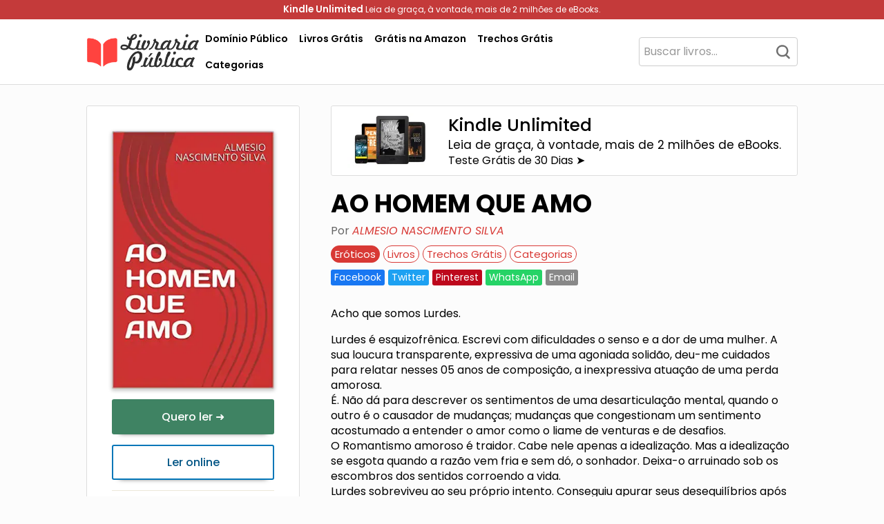

--- FILE ---
content_type: text/html; charset=UTF-8
request_url: https://livrariapublica.com.br/livros/ao-homem-que-amo-almesio-nascimento-silva/
body_size: 24851
content:
<!DOCTYPE html>
<html lang="pt-BR">
    <head>
        <meta charset="UTF-8">
        <meta name="viewport" content="width=device-width, initial-scale=1">
        <link rel="profile" href="https://gmpg.org/xfn/11">
        <meta name='robots' content='index, follow, max-image-preview:large, max-snippet:-1, max-video-preview:-1' />
	<style>img:is([sizes="auto" i], [sizes^="auto," i]) { contain-intrinsic-size: 3000px 1500px }</style>
	
	<!-- This site is optimized with the Yoast SEO plugin v22.1 - https://yoast.com/wordpress/plugins/seo/ -->
	<title>AO HOMEM QUE AMO - ALMESIO NASCIMENTO SILVA - PDF, eBook, Ler Online, Download</title>
	<meta name="description" content="Baixar PDF de &#039;AO HOMEM QUE AMO - ALMESIO NASCIMENTO SILVA&#039;. Clique aqui para fazer download deste livro, ler um trecho grátis, obter resumo ou ver mais informações. Acesse agora!" />
	<link rel="canonical" href="https://livrariapublica.com.br/livros/ao-homem-que-amo-almesio-nascimento-silva/" />
	<meta property="og:locale" content="pt_BR" />
	<meta property="og:type" content="article" />
	<meta property="og:title" content="AO HOMEM QUE AMO - ALMESIO NASCIMENTO SILVA - PDF, eBook, Ler Online, Download" />
	<meta property="og:description" content="Baixar PDF de &#039;AO HOMEM QUE AMO - ALMESIO NASCIMENTO SILVA&#039;. Clique aqui para fazer download deste livro, ler um trecho grátis, obter resumo ou ver mais informações. Acesse agora!" />
	<meta property="og:url" content="https://livrariapublica.com.br/livros/ao-homem-que-amo-almesio-nascimento-silva/" />
	<meta property="og:site_name" content="Livraria Pública" />
	<meta property="article:publisher" content="https://www.facebook.com/livrariapublica" />
	<meta property="article:published_time" content="2023-04-29T22:06:23+00:00" />
	<meta property="og:image" content="https://livrariapublica.com.br/capa/ao-homem-que-amo-almesio-nascimento-silva-pdf-B08K85HQ1R.webp" /><meta property="og:image" content="https://livrariapublica.com.br/capa/ao-homem-que-amo-almesio-nascimento-silva-pdf-B08K85HQ1R.webp" />
	<meta property="og:image:width" content="1024" />
	<meta property="og:image:height" content="1024" />
	<meta property="og:image:type" content="image/jpeg" />
	<meta name="author" content="Livraria Pública" />
	<meta name="twitter:card" content="summary_large_image" />
	<meta name="twitter:image" content="https://livrariapublica.com.br/capa/ao-homem-que-amo-almesio-nascimento-silva-pdf-B08K85HQ1R.webp" />
	<meta name="twitter:label1" content="Escrito por" />
	<meta name="twitter:data1" content="Livraria Pública" />
	<meta name="twitter:label2" content="Est. tempo de leitura" />
	<meta name="twitter:data2" content="1 minuto" />
	<script type="application/ld+json" class="yoast-schema-graph">{"@context":"https://schema.org","@graph":[{"@type":"Article","@id":"https://livrariapublica.com.br/livros/ao-homem-que-amo-almesio-nascimento-silva/#article","isPartOf":{"@id":"https://livrariapublica.com.br/livros/ao-homem-que-amo-almesio-nascimento-silva/"},"author":{"name":"Livraria Pública","@id":"https://livrariapublica.com.br/#/schema/person/f70ee827ae3fa3bb874cc0304eeae946"},"headline":"AO HOMEM QUE AMO &#8211; ALMESIO NASCIMENTO SILVA","datePublished":"2023-04-29T22:06:23+00:00","dateModified":"2023-04-29T22:06:23+00:00","mainEntityOfPage":{"@id":"https://livrariapublica.com.br/livros/ao-homem-que-amo-almesio-nascimento-silva/"},"wordCount":253,"commentCount":0,"publisher":{"@id":"https://livrariapublica.com.br/#organization"},"image":{"@id":"https://livrariapublica.com.br/livros/ao-homem-que-amo-almesio-nascimento-silva/#primaryimage"},"thumbnailUrl":"https://livrariapublica.com.br/capa/ao-homem-que-amo-almesio-nascimento-silva-pdf-B08K85HQ1R.webp","keywords":["ALMESIO NASCIMENTO SILVA"],"articleSection":["Eróticos","Livros","Trechos Grátis"],"inLanguage":"pt-BR","potentialAction":[{"@type":"CommentAction","name":"Comment","target":["https://livrariapublica.com.br/livros/ao-homem-que-amo-almesio-nascimento-silva/#respond"]}]},{"@type":"WebPage","@id":"https://livrariapublica.com.br/livros/ao-homem-que-amo-almesio-nascimento-silva/","url":"https://livrariapublica.com.br/livros/ao-homem-que-amo-almesio-nascimento-silva/","name":"AO HOMEM QUE AMO - ALMESIO NASCIMENTO SILVA - PDF, eBook, Ler Online, Download","isPartOf":{"@id":"https://livrariapublica.com.br/#website"},"primaryImageOfPage":{"@id":"https://livrariapublica.com.br/livros/ao-homem-que-amo-almesio-nascimento-silva/#primaryimage"},"image":{"@id":"https://livrariapublica.com.br/livros/ao-homem-que-amo-almesio-nascimento-silva/#primaryimage"},"thumbnailUrl":"https://livrariapublica.com.br/capa/ao-homem-que-amo-almesio-nascimento-silva-pdf-B08K85HQ1R.webp","datePublished":"2023-04-29T22:06:23+00:00","dateModified":"2023-04-29T22:06:23+00:00","description":"Baixar PDF de 'AO HOMEM QUE AMO - ALMESIO NASCIMENTO SILVA'. Clique aqui para fazer download deste livro, ler um trecho grátis, obter resumo ou ver mais informações. Acesse agora!","breadcrumb":{"@id":"https://livrariapublica.com.br/livros/ao-homem-que-amo-almesio-nascimento-silva/#breadcrumb"},"inLanguage":"pt-BR","potentialAction":[{"@type":"ReadAction","target":["https://livrariapublica.com.br/livros/ao-homem-que-amo-almesio-nascimento-silva/"]}]},{"@type":"ImageObject","inLanguage":"pt-BR","@id":"https://livrariapublica.com.br/livros/ao-homem-que-amo-almesio-nascimento-silva/#primaryimage","url":"https://livrariapublica.com.br/capa/ao-homem-que-amo-almesio-nascimento-silva-pdf-B08K85HQ1R.webp","contentUrl":"https://livrariapublica.com.br/capa/ao-homem-que-amo-almesio-nascimento-silva-pdf-B08K85HQ1R.webp"},{"@type":"BreadcrumbList","@id":"https://livrariapublica.com.br/livros/ao-homem-que-amo-almesio-nascimento-silva/#breadcrumb","itemListElement":[{"@type":"ListItem","position":1,"name":"Início","item":"https://livrariapublica.com.br/"},{"@type":"ListItem","position":2,"name":"AO HOMEM QUE AMO &#8211; ALMESIO NASCIMENTO SILVA"}]},{"@type":"WebSite","@id":"https://livrariapublica.com.br/#website","url":"https://livrariapublica.com.br/","name":"Livraria Pública","description":"Sua Biblioteca Virtual Gratuita","publisher":{"@id":"https://livrariapublica.com.br/#organization"},"alternateName":"LP","potentialAction":[{"@type":"SearchAction","target":{"@type":"EntryPoint","urlTemplate":"https://livrariapublica.com.br/?s={search_term_string}"},"query-input":"required name=search_term_string"}],"inLanguage":"pt-BR"},{"@type":"Organization","@id":"https://livrariapublica.com.br/#organization","name":"Livraria Pública","url":"https://livrariapublica.com.br/","logo":{"@type":"ImageObject","inLanguage":"pt-BR","@id":"https://livrariapublica.com.br/#/schema/logo/image/","url":"https://livrariapublica.com.br/wp-content/uploads/2023/04/icon.png","contentUrl":"https://livrariapublica.com.br/wp-content/uploads/2023/04/icon.png","width":548,"height":512,"caption":"Livraria Pública"},"image":{"@id":"https://livrariapublica.com.br/#/schema/logo/image/"},"sameAs":["https://www.facebook.com/livrariapublica"]},{"@type":"Person","@id":"https://livrariapublica.com.br/#/schema/person/f70ee827ae3fa3bb874cc0304eeae946","name":"Livraria Pública","image":{"@type":"ImageObject","inLanguage":"pt-BR","@id":"https://livrariapublica.com.br/#/schema/person/image/","url":"https://secure.gravatar.com/avatar/03aa92b860ac953b7e78f028516fb7f6?s=96&d=mm&r=g","contentUrl":"https://secure.gravatar.com/avatar/03aa92b860ac953b7e78f028516fb7f6?s=96&d=mm&r=g","caption":"Livraria Pública"},"sameAs":["https://livrariapublica.com.br"],"url":"https://livrariapublica.com.br/author/admin_lp/"}]}</script>
	<!-- / Yoast SEO plugin. -->


<link rel='dns-prefetch' href='//fonts.googleapis.com' />

<link rel='stylesheet' id='twp-pro-css' href='https://livrariapublica.com.br/wp-content/plugins/popularis-pro/css/style.css' type='text/css' media='all' />
<link rel='stylesheet' id='twp-pro-fancybox-css' href='https://livrariapublica.com.br/wp-content/plugins/popularis-pro/css/jquery.fancybox.min.css' type='text/css' media='all' />
<style class="optimize_css_2" type="text/css" media="all">@font-face{font-family:'Poppins';font-style:italic;font-weight:100;font-display:swap;src:url(https://fonts.gstatic.com/s/poppins/v24/pxiAyp8kv8JHgFVrJJLmE0tDMPKhSkFEkm8.woff2) format('woff2');unicode-range:U+0900-097F,U+1CD0-1CF9,U+200C-200D,U+20A8,U+20B9,U+20F0,U+25CC,U+A830-A839,U+A8E0-A8FF,U+11B00-11B09}@font-face{font-family:'Poppins';font-style:italic;font-weight:100;font-display:swap;src:url(https://fonts.gstatic.com/s/poppins/v24/pxiAyp8kv8JHgFVrJJLmE0tMMPKhSkFEkm8.woff2) format('woff2');unicode-range:U+0100-02BA,U+02BD-02C5,U+02C7-02CC,U+02CE-02D7,U+02DD-02FF,U+0304,U+0308,U+0329,U+1D00-1DBF,U+1E00-1E9F,U+1EF2-1EFF,U+2020,U+20A0-20AB,U+20AD-20C0,U+2113,U+2C60-2C7F,U+A720-A7FF}@font-face{font-family:'Poppins';font-style:italic;font-weight:100;font-display:swap;src:url(https://fonts.gstatic.com/s/poppins/v24/pxiAyp8kv8JHgFVrJJLmE0tCMPKhSkFE.woff2) format('woff2');unicode-range:U+0000-00FF,U+0131,U+0152-0153,U+02BB-02BC,U+02C6,U+02DA,U+02DC,U+0304,U+0308,U+0329,U+2000-206F,U+20AC,U+2122,U+2191,U+2193,U+2212,U+2215,U+FEFF,U+FFFD}@font-face{font-family:'Poppins';font-style:italic;font-weight:200;font-display:swap;src:url(https://fonts.gstatic.com/s/poppins/v24/pxiDyp8kv8JHgFVrJJLmv1pVFteOYktMqlap.woff2) format('woff2');unicode-range:U+0900-097F,U+1CD0-1CF9,U+200C-200D,U+20A8,U+20B9,U+20F0,U+25CC,U+A830-A839,U+A8E0-A8FF,U+11B00-11B09}@font-face{font-family:'Poppins';font-style:italic;font-weight:200;font-display:swap;src:url(https://fonts.gstatic.com/s/poppins/v24/pxiDyp8kv8JHgFVrJJLmv1pVGdeOYktMqlap.woff2) format('woff2');unicode-range:U+0100-02BA,U+02BD-02C5,U+02C7-02CC,U+02CE-02D7,U+02DD-02FF,U+0304,U+0308,U+0329,U+1D00-1DBF,U+1E00-1E9F,U+1EF2-1EFF,U+2020,U+20A0-20AB,U+20AD-20C0,U+2113,U+2C60-2C7F,U+A720-A7FF}@font-face{font-family:'Poppins';font-style:italic;font-weight:200;font-display:swap;src:url(https://fonts.gstatic.com/s/poppins/v24/pxiDyp8kv8JHgFVrJJLmv1pVF9eOYktMqg.woff2) format('woff2');unicode-range:U+0000-00FF,U+0131,U+0152-0153,U+02BB-02BC,U+02C6,U+02DA,U+02DC,U+0304,U+0308,U+0329,U+2000-206F,U+20AC,U+2122,U+2191,U+2193,U+2212,U+2215,U+FEFF,U+FFFD}@font-face{font-family:'Poppins';font-style:italic;font-weight:300;font-display:swap;src:url(https://fonts.gstatic.com/s/poppins/v24/pxiDyp8kv8JHgFVrJJLm21lVFteOYktMqlap.woff2) format('woff2');unicode-range:U+0900-097F,U+1CD0-1CF9,U+200C-200D,U+20A8,U+20B9,U+20F0,U+25CC,U+A830-A839,U+A8E0-A8FF,U+11B00-11B09}@font-face{font-family:'Poppins';font-style:italic;font-weight:300;font-display:swap;src:url(https://fonts.gstatic.com/s/poppins/v24/pxiDyp8kv8JHgFVrJJLm21lVGdeOYktMqlap.woff2) format('woff2');unicode-range:U+0100-02BA,U+02BD-02C5,U+02C7-02CC,U+02CE-02D7,U+02DD-02FF,U+0304,U+0308,U+0329,U+1D00-1DBF,U+1E00-1E9F,U+1EF2-1EFF,U+2020,U+20A0-20AB,U+20AD-20C0,U+2113,U+2C60-2C7F,U+A720-A7FF}@font-face{font-family:'Poppins';font-style:italic;font-weight:300;font-display:swap;src:url(https://fonts.gstatic.com/s/poppins/v24/pxiDyp8kv8JHgFVrJJLm21lVF9eOYktMqg.woff2) format('woff2');unicode-range:U+0000-00FF,U+0131,U+0152-0153,U+02BB-02BC,U+02C6,U+02DA,U+02DC,U+0304,U+0308,U+0329,U+2000-206F,U+20AC,U+2122,U+2191,U+2193,U+2212,U+2215,U+FEFF,U+FFFD}@font-face{font-family:'Poppins';font-style:italic;font-weight:400;font-display:swap;src:url(https://fonts.gstatic.com/s/poppins/v24/pxiGyp8kv8JHgFVrJJLucXtAOvWDSHFF.woff2) format('woff2');unicode-range:U+0900-097F,U+1CD0-1CF9,U+200C-200D,U+20A8,U+20B9,U+20F0,U+25CC,U+A830-A839,U+A8E0-A8FF,U+11B00-11B09}@font-face{font-family:'Poppins';font-style:italic;font-weight:400;font-display:swap;src:url(https://fonts.gstatic.com/s/poppins/v24/pxiGyp8kv8JHgFVrJJLufntAOvWDSHFF.woff2) format('woff2');unicode-range:U+0100-02BA,U+02BD-02C5,U+02C7-02CC,U+02CE-02D7,U+02DD-02FF,U+0304,U+0308,U+0329,U+1D00-1DBF,U+1E00-1E9F,U+1EF2-1EFF,U+2020,U+20A0-20AB,U+20AD-20C0,U+2113,U+2C60-2C7F,U+A720-A7FF}@font-face{font-family:'Poppins';font-style:italic;font-weight:400;font-display:swap;src:url(https://fonts.gstatic.com/s/poppins/v24/pxiGyp8kv8JHgFVrJJLucHtAOvWDSA.woff2) format('woff2');unicode-range:U+0000-00FF,U+0131,U+0152-0153,U+02BB-02BC,U+02C6,U+02DA,U+02DC,U+0304,U+0308,U+0329,U+2000-206F,U+20AC,U+2122,U+2191,U+2193,U+2212,U+2215,U+FEFF,U+FFFD}@font-face{font-family:'Poppins';font-style:italic;font-weight:500;font-display:swap;src:url(https://fonts.gstatic.com/s/poppins/v24/pxiDyp8kv8JHgFVrJJLmg1hVFteOYktMqlap.woff2) format('woff2');unicode-range:U+0900-097F,U+1CD0-1CF9,U+200C-200D,U+20A8,U+20B9,U+20F0,U+25CC,U+A830-A839,U+A8E0-A8FF,U+11B00-11B09}@font-face{font-family:'Poppins';font-style:italic;font-weight:500;font-display:swap;src:url(https://fonts.gstatic.com/s/poppins/v24/pxiDyp8kv8JHgFVrJJLmg1hVGdeOYktMqlap.woff2) format('woff2');unicode-range:U+0100-02BA,U+02BD-02C5,U+02C7-02CC,U+02CE-02D7,U+02DD-02FF,U+0304,U+0308,U+0329,U+1D00-1DBF,U+1E00-1E9F,U+1EF2-1EFF,U+2020,U+20A0-20AB,U+20AD-20C0,U+2113,U+2C60-2C7F,U+A720-A7FF}@font-face{font-family:'Poppins';font-style:italic;font-weight:500;font-display:swap;src:url(https://fonts.gstatic.com/s/poppins/v24/pxiDyp8kv8JHgFVrJJLmg1hVF9eOYktMqg.woff2) format('woff2');unicode-range:U+0000-00FF,U+0131,U+0152-0153,U+02BB-02BC,U+02C6,U+02DA,U+02DC,U+0304,U+0308,U+0329,U+2000-206F,U+20AC,U+2122,U+2191,U+2193,U+2212,U+2215,U+FEFF,U+FFFD}@font-face{font-family:'Poppins';font-style:italic;font-weight:600;font-display:swap;src:url(https://fonts.gstatic.com/s/poppins/v24/pxiDyp8kv8JHgFVrJJLmr19VFteOYktMqlap.woff2) format('woff2');unicode-range:U+0900-097F,U+1CD0-1CF9,U+200C-200D,U+20A8,U+20B9,U+20F0,U+25CC,U+A830-A839,U+A8E0-A8FF,U+11B00-11B09}@font-face{font-family:'Poppins';font-style:italic;font-weight:600;font-display:swap;src:url(https://fonts.gstatic.com/s/poppins/v24/pxiDyp8kv8JHgFVrJJLmr19VGdeOYktMqlap.woff2) format('woff2');unicode-range:U+0100-02BA,U+02BD-02C5,U+02C7-02CC,U+02CE-02D7,U+02DD-02FF,U+0304,U+0308,U+0329,U+1D00-1DBF,U+1E00-1E9F,U+1EF2-1EFF,U+2020,U+20A0-20AB,U+20AD-20C0,U+2113,U+2C60-2C7F,U+A720-A7FF}@font-face{font-family:'Poppins';font-style:italic;font-weight:600;font-display:swap;src:url(https://fonts.gstatic.com/s/poppins/v24/pxiDyp8kv8JHgFVrJJLmr19VF9eOYktMqg.woff2) format('woff2');unicode-range:U+0000-00FF,U+0131,U+0152-0153,U+02BB-02BC,U+02C6,U+02DA,U+02DC,U+0304,U+0308,U+0329,U+2000-206F,U+20AC,U+2122,U+2191,U+2193,U+2212,U+2215,U+FEFF,U+FFFD}@font-face{font-family:'Poppins';font-style:italic;font-weight:700;font-display:swap;src:url(https://fonts.gstatic.com/s/poppins/v24/pxiDyp8kv8JHgFVrJJLmy15VFteOYktMqlap.woff2) format('woff2');unicode-range:U+0900-097F,U+1CD0-1CF9,U+200C-200D,U+20A8,U+20B9,U+20F0,U+25CC,U+A830-A839,U+A8E0-A8FF,U+11B00-11B09}@font-face{font-family:'Poppins';font-style:italic;font-weight:700;font-display:swap;src:url(https://fonts.gstatic.com/s/poppins/v24/pxiDyp8kv8JHgFVrJJLmy15VGdeOYktMqlap.woff2) format('woff2');unicode-range:U+0100-02BA,U+02BD-02C5,U+02C7-02CC,U+02CE-02D7,U+02DD-02FF,U+0304,U+0308,U+0329,U+1D00-1DBF,U+1E00-1E9F,U+1EF2-1EFF,U+2020,U+20A0-20AB,U+20AD-20C0,U+2113,U+2C60-2C7F,U+A720-A7FF}@font-face{font-family:'Poppins';font-style:italic;font-weight:700;font-display:swap;src:url(https://fonts.gstatic.com/s/poppins/v24/pxiDyp8kv8JHgFVrJJLmy15VF9eOYktMqg.woff2) format('woff2');unicode-range:U+0000-00FF,U+0131,U+0152-0153,U+02BB-02BC,U+02C6,U+02DA,U+02DC,U+0304,U+0308,U+0329,U+2000-206F,U+20AC,U+2122,U+2191,U+2193,U+2212,U+2215,U+FEFF,U+FFFD}@font-face{font-family:'Poppins';font-style:italic;font-weight:800;font-display:swap;src:url(https://fonts.gstatic.com/s/poppins/v24/pxiDyp8kv8JHgFVrJJLm111VFteOYktMqlap.woff2) format('woff2');unicode-range:U+0900-097F,U+1CD0-1CF9,U+200C-200D,U+20A8,U+20B9,U+20F0,U+25CC,U+A830-A839,U+A8E0-A8FF,U+11B00-11B09}@font-face{font-family:'Poppins';font-style:italic;font-weight:800;font-display:swap;src:url(https://fonts.gstatic.com/s/poppins/v24/pxiDyp8kv8JHgFVrJJLm111VGdeOYktMqlap.woff2) format('woff2');unicode-range:U+0100-02BA,U+02BD-02C5,U+02C7-02CC,U+02CE-02D7,U+02DD-02FF,U+0304,U+0308,U+0329,U+1D00-1DBF,U+1E00-1E9F,U+1EF2-1EFF,U+2020,U+20A0-20AB,U+20AD-20C0,U+2113,U+2C60-2C7F,U+A720-A7FF}@font-face{font-family:'Poppins';font-style:italic;font-weight:800;font-display:swap;src:url(https://fonts.gstatic.com/s/poppins/v24/pxiDyp8kv8JHgFVrJJLm111VF9eOYktMqg.woff2) format('woff2');unicode-range:U+0000-00FF,U+0131,U+0152-0153,U+02BB-02BC,U+02C6,U+02DA,U+02DC,U+0304,U+0308,U+0329,U+2000-206F,U+20AC,U+2122,U+2191,U+2193,U+2212,U+2215,U+FEFF,U+FFFD}@font-face{font-family:'Poppins';font-style:italic;font-weight:900;font-display:swap;src:url(https://fonts.gstatic.com/s/poppins/v24/pxiDyp8kv8JHgFVrJJLm81xVFteOYktMqlap.woff2) format('woff2');unicode-range:U+0900-097F,U+1CD0-1CF9,U+200C-200D,U+20A8,U+20B9,U+20F0,U+25CC,U+A830-A839,U+A8E0-A8FF,U+11B00-11B09}@font-face{font-family:'Poppins';font-style:italic;font-weight:900;font-display:swap;src:url(https://fonts.gstatic.com/s/poppins/v24/pxiDyp8kv8JHgFVrJJLm81xVGdeOYktMqlap.woff2) format('woff2');unicode-range:U+0100-02BA,U+02BD-02C5,U+02C7-02CC,U+02CE-02D7,U+02DD-02FF,U+0304,U+0308,U+0329,U+1D00-1DBF,U+1E00-1E9F,U+1EF2-1EFF,U+2020,U+20A0-20AB,U+20AD-20C0,U+2113,U+2C60-2C7F,U+A720-A7FF}@font-face{font-family:'Poppins';font-style:italic;font-weight:900;font-display:swap;src:url(https://fonts.gstatic.com/s/poppins/v24/pxiDyp8kv8JHgFVrJJLm81xVF9eOYktMqg.woff2) format('woff2');unicode-range:U+0000-00FF,U+0131,U+0152-0153,U+02BB-02BC,U+02C6,U+02DA,U+02DC,U+0304,U+0308,U+0329,U+2000-206F,U+20AC,U+2122,U+2191,U+2193,U+2212,U+2215,U+FEFF,U+FFFD}@font-face{font-family:'Poppins';font-style:normal;font-weight:100;font-display:swap;src:url(https://fonts.gstatic.com/s/poppins/v24/pxiGyp8kv8JHgFVrLPTucXtAOvWDSHFF.woff2) format('woff2');unicode-range:U+0900-097F,U+1CD0-1CF9,U+200C-200D,U+20A8,U+20B9,U+20F0,U+25CC,U+A830-A839,U+A8E0-A8FF,U+11B00-11B09}@font-face{font-family:'Poppins';font-style:normal;font-weight:100;font-display:swap;src:url(https://fonts.gstatic.com/s/poppins/v24/pxiGyp8kv8JHgFVrLPTufntAOvWDSHFF.woff2) format('woff2');unicode-range:U+0100-02BA,U+02BD-02C5,U+02C7-02CC,U+02CE-02D7,U+02DD-02FF,U+0304,U+0308,U+0329,U+1D00-1DBF,U+1E00-1E9F,U+1EF2-1EFF,U+2020,U+20A0-20AB,U+20AD-20C0,U+2113,U+2C60-2C7F,U+A720-A7FF}@font-face{font-family:'Poppins';font-style:normal;font-weight:100;font-display:swap;src:url(https://fonts.gstatic.com/s/poppins/v24/pxiGyp8kv8JHgFVrLPTucHtAOvWDSA.woff2) format('woff2');unicode-range:U+0000-00FF,U+0131,U+0152-0153,U+02BB-02BC,U+02C6,U+02DA,U+02DC,U+0304,U+0308,U+0329,U+2000-206F,U+20AC,U+2122,U+2191,U+2193,U+2212,U+2215,U+FEFF,U+FFFD}@font-face{font-family:'Poppins';font-style:normal;font-weight:200;font-display:swap;src:url(https://fonts.gstatic.com/s/poppins/v24/pxiByp8kv8JHgFVrLFj_Z11lFd2JQEl8qw.woff2) format('woff2');unicode-range:U+0900-097F,U+1CD0-1CF9,U+200C-200D,U+20A8,U+20B9,U+20F0,U+25CC,U+A830-A839,U+A8E0-A8FF,U+11B00-11B09}@font-face{font-family:'Poppins';font-style:normal;font-weight:200;font-display:swap;src:url(https://fonts.gstatic.com/s/poppins/v24/pxiByp8kv8JHgFVrLFj_Z1JlFd2JQEl8qw.woff2) format('woff2');unicode-range:U+0100-02BA,U+02BD-02C5,U+02C7-02CC,U+02CE-02D7,U+02DD-02FF,U+0304,U+0308,U+0329,U+1D00-1DBF,U+1E00-1E9F,U+1EF2-1EFF,U+2020,U+20A0-20AB,U+20AD-20C0,U+2113,U+2C60-2C7F,U+A720-A7FF}@font-face{font-family:'Poppins';font-style:normal;font-weight:200;font-display:swap;src:url(https://fonts.gstatic.com/s/poppins/v24/pxiByp8kv8JHgFVrLFj_Z1xlFd2JQEk.woff2) format('woff2');unicode-range:U+0000-00FF,U+0131,U+0152-0153,U+02BB-02BC,U+02C6,U+02DA,U+02DC,U+0304,U+0308,U+0329,U+2000-206F,U+20AC,U+2122,U+2191,U+2193,U+2212,U+2215,U+FEFF,U+FFFD}@font-face{font-family:'Poppins';font-style:normal;font-weight:300;font-display:swap;src:url(https://fonts.gstatic.com/s/poppins/v24/pxiByp8kv8JHgFVrLDz8Z11lFd2JQEl8qw.woff2) format('woff2');unicode-range:U+0900-097F,U+1CD0-1CF9,U+200C-200D,U+20A8,U+20B9,U+20F0,U+25CC,U+A830-A839,U+A8E0-A8FF,U+11B00-11B09}@font-face{font-family:'Poppins';font-style:normal;font-weight:300;font-display:swap;src:url(https://fonts.gstatic.com/s/poppins/v24/pxiByp8kv8JHgFVrLDz8Z1JlFd2JQEl8qw.woff2) format('woff2');unicode-range:U+0100-02BA,U+02BD-02C5,U+02C7-02CC,U+02CE-02D7,U+02DD-02FF,U+0304,U+0308,U+0329,U+1D00-1DBF,U+1E00-1E9F,U+1EF2-1EFF,U+2020,U+20A0-20AB,U+20AD-20C0,U+2113,U+2C60-2C7F,U+A720-A7FF}@font-face{font-family:'Poppins';font-style:normal;font-weight:300;font-display:swap;src:url(https://fonts.gstatic.com/s/poppins/v24/pxiByp8kv8JHgFVrLDz8Z1xlFd2JQEk.woff2) format('woff2');unicode-range:U+0000-00FF,U+0131,U+0152-0153,U+02BB-02BC,U+02C6,U+02DA,U+02DC,U+0304,U+0308,U+0329,U+2000-206F,U+20AC,U+2122,U+2191,U+2193,U+2212,U+2215,U+FEFF,U+FFFD}@font-face{font-family:'Poppins';font-style:normal;font-weight:400;font-display:swap;src:url(https://fonts.gstatic.com/s/poppins/v24/pxiEyp8kv8JHgFVrJJbecnFHGPezSQ.woff2) format('woff2');unicode-range:U+0900-097F,U+1CD0-1CF9,U+200C-200D,U+20A8,U+20B9,U+20F0,U+25CC,U+A830-A839,U+A8E0-A8FF,U+11B00-11B09}@font-face{font-family:'Poppins';font-style:normal;font-weight:400;font-display:swap;src:url(https://fonts.gstatic.com/s/poppins/v24/pxiEyp8kv8JHgFVrJJnecnFHGPezSQ.woff2) format('woff2');unicode-range:U+0100-02BA,U+02BD-02C5,U+02C7-02CC,U+02CE-02D7,U+02DD-02FF,U+0304,U+0308,U+0329,U+1D00-1DBF,U+1E00-1E9F,U+1EF2-1EFF,U+2020,U+20A0-20AB,U+20AD-20C0,U+2113,U+2C60-2C7F,U+A720-A7FF}@font-face{font-family:'Poppins';font-style:normal;font-weight:400;font-display:swap;src:url(https://fonts.gstatic.com/s/poppins/v24/pxiEyp8kv8JHgFVrJJfecnFHGPc.woff2) format('woff2');unicode-range:U+0000-00FF,U+0131,U+0152-0153,U+02BB-02BC,U+02C6,U+02DA,U+02DC,U+0304,U+0308,U+0329,U+2000-206F,U+20AC,U+2122,U+2191,U+2193,U+2212,U+2215,U+FEFF,U+FFFD}@font-face{font-family:'Poppins';font-style:normal;font-weight:500;font-display:swap;src:url(https://fonts.gstatic.com/s/poppins/v24/pxiByp8kv8JHgFVrLGT9Z11lFd2JQEl8qw.woff2) format('woff2');unicode-range:U+0900-097F,U+1CD0-1CF9,U+200C-200D,U+20A8,U+20B9,U+20F0,U+25CC,U+A830-A839,U+A8E0-A8FF,U+11B00-11B09}@font-face{font-family:'Poppins';font-style:normal;font-weight:500;font-display:swap;src:url(https://fonts.gstatic.com/s/poppins/v24/pxiByp8kv8JHgFVrLGT9Z1JlFd2JQEl8qw.woff2) format('woff2');unicode-range:U+0100-02BA,U+02BD-02C5,U+02C7-02CC,U+02CE-02D7,U+02DD-02FF,U+0304,U+0308,U+0329,U+1D00-1DBF,U+1E00-1E9F,U+1EF2-1EFF,U+2020,U+20A0-20AB,U+20AD-20C0,U+2113,U+2C60-2C7F,U+A720-A7FF}@font-face{font-family:'Poppins';font-style:normal;font-weight:500;font-display:swap;src:url(https://fonts.gstatic.com/s/poppins/v24/pxiByp8kv8JHgFVrLGT9Z1xlFd2JQEk.woff2) format('woff2');unicode-range:U+0000-00FF,U+0131,U+0152-0153,U+02BB-02BC,U+02C6,U+02DA,U+02DC,U+0304,U+0308,U+0329,U+2000-206F,U+20AC,U+2122,U+2191,U+2193,U+2212,U+2215,U+FEFF,U+FFFD}@font-face{font-family:'Poppins';font-style:normal;font-weight:600;font-display:swap;src:url(https://fonts.gstatic.com/s/poppins/v24/pxiByp8kv8JHgFVrLEj6Z11lFd2JQEl8qw.woff2) format('woff2');unicode-range:U+0900-097F,U+1CD0-1CF9,U+200C-200D,U+20A8,U+20B9,U+20F0,U+25CC,U+A830-A839,U+A8E0-A8FF,U+11B00-11B09}@font-face{font-family:'Poppins';font-style:normal;font-weight:600;font-display:swap;src:url(https://fonts.gstatic.com/s/poppins/v24/pxiByp8kv8JHgFVrLEj6Z1JlFd2JQEl8qw.woff2) format('woff2');unicode-range:U+0100-02BA,U+02BD-02C5,U+02C7-02CC,U+02CE-02D7,U+02DD-02FF,U+0304,U+0308,U+0329,U+1D00-1DBF,U+1E00-1E9F,U+1EF2-1EFF,U+2020,U+20A0-20AB,U+20AD-20C0,U+2113,U+2C60-2C7F,U+A720-A7FF}@font-face{font-family:'Poppins';font-style:normal;font-weight:600;font-display:swap;src:url(https://fonts.gstatic.com/s/poppins/v24/pxiByp8kv8JHgFVrLEj6Z1xlFd2JQEk.woff2) format('woff2');unicode-range:U+0000-00FF,U+0131,U+0152-0153,U+02BB-02BC,U+02C6,U+02DA,U+02DC,U+0304,U+0308,U+0329,U+2000-206F,U+20AC,U+2122,U+2191,U+2193,U+2212,U+2215,U+FEFF,U+FFFD}@font-face{font-family:'Poppins';font-style:normal;font-weight:700;font-display:swap;src:url(https://fonts.gstatic.com/s/poppins/v24/pxiByp8kv8JHgFVrLCz7Z11lFd2JQEl8qw.woff2) format('woff2');unicode-range:U+0900-097F,U+1CD0-1CF9,U+200C-200D,U+20A8,U+20B9,U+20F0,U+25CC,U+A830-A839,U+A8E0-A8FF,U+11B00-11B09}@font-face{font-family:'Poppins';font-style:normal;font-weight:700;font-display:swap;src:url(https://fonts.gstatic.com/s/poppins/v24/pxiByp8kv8JHgFVrLCz7Z1JlFd2JQEl8qw.woff2) format('woff2');unicode-range:U+0100-02BA,U+02BD-02C5,U+02C7-02CC,U+02CE-02D7,U+02DD-02FF,U+0304,U+0308,U+0329,U+1D00-1DBF,U+1E00-1E9F,U+1EF2-1EFF,U+2020,U+20A0-20AB,U+20AD-20C0,U+2113,U+2C60-2C7F,U+A720-A7FF}@font-face{font-family:'Poppins';font-style:normal;font-weight:700;font-display:swap;src:url(https://fonts.gstatic.com/s/poppins/v24/pxiByp8kv8JHgFVrLCz7Z1xlFd2JQEk.woff2) format('woff2');unicode-range:U+0000-00FF,U+0131,U+0152-0153,U+02BB-02BC,U+02C6,U+02DA,U+02DC,U+0304,U+0308,U+0329,U+2000-206F,U+20AC,U+2122,U+2191,U+2193,U+2212,U+2215,U+FEFF,U+FFFD}@font-face{font-family:'Poppins';font-style:normal;font-weight:800;font-display:swap;src:url(https://fonts.gstatic.com/s/poppins/v24/pxiByp8kv8JHgFVrLDD4Z11lFd2JQEl8qw.woff2) format('woff2');unicode-range:U+0900-097F,U+1CD0-1CF9,U+200C-200D,U+20A8,U+20B9,U+20F0,U+25CC,U+A830-A839,U+A8E0-A8FF,U+11B00-11B09}@font-face{font-family:'Poppins';font-style:normal;font-weight:800;font-display:swap;src:url(https://fonts.gstatic.com/s/poppins/v24/pxiByp8kv8JHgFVrLDD4Z1JlFd2JQEl8qw.woff2) format('woff2');unicode-range:U+0100-02BA,U+02BD-02C5,U+02C7-02CC,U+02CE-02D7,U+02DD-02FF,U+0304,U+0308,U+0329,U+1D00-1DBF,U+1E00-1E9F,U+1EF2-1EFF,U+2020,U+20A0-20AB,U+20AD-20C0,U+2113,U+2C60-2C7F,U+A720-A7FF}@font-face{font-family:'Poppins';font-style:normal;font-weight:800;font-display:swap;src:url(https://fonts.gstatic.com/s/poppins/v24/pxiByp8kv8JHgFVrLDD4Z1xlFd2JQEk.woff2) format('woff2');unicode-range:U+0000-00FF,U+0131,U+0152-0153,U+02BB-02BC,U+02C6,U+02DA,U+02DC,U+0304,U+0308,U+0329,U+2000-206F,U+20AC,U+2122,U+2191,U+2193,U+2212,U+2215,U+FEFF,U+FFFD}@font-face{font-family:'Poppins';font-style:normal;font-weight:900;font-display:swap;src:url(https://fonts.gstatic.com/s/poppins/v24/pxiByp8kv8JHgFVrLBT5Z11lFd2JQEl8qw.woff2) format('woff2');unicode-range:U+0900-097F,U+1CD0-1CF9,U+200C-200D,U+20A8,U+20B9,U+20F0,U+25CC,U+A830-A839,U+A8E0-A8FF,U+11B00-11B09}@font-face{font-family:'Poppins';font-style:normal;font-weight:900;font-display:swap;src:url(https://fonts.gstatic.com/s/poppins/v24/pxiByp8kv8JHgFVrLBT5Z1JlFd2JQEl8qw.woff2) format('woff2');unicode-range:U+0100-02BA,U+02BD-02C5,U+02C7-02CC,U+02CE-02D7,U+02DD-02FF,U+0304,U+0308,U+0329,U+1D00-1DBF,U+1E00-1E9F,U+1EF2-1EFF,U+2020,U+20A0-20AB,U+20AD-20C0,U+2113,U+2C60-2C7F,U+A720-A7FF}@font-face{font-family:'Poppins';font-style:normal;font-weight:900;font-display:swap;src:url(https://fonts.gstatic.com/s/poppins/v24/pxiByp8kv8JHgFVrLBT5Z1xlFd2JQEk.woff2) format('woff2');unicode-range:U+0000-00FF,U+0131,U+0152-0153,U+02BB-02BC,U+02C6,U+02DA,U+02DC,U+0304,U+0308,U+0329,U+2000-206F,U+20AC,U+2122,U+2191,U+2193,U+2212,U+2215,U+FEFF,U+FFFD}
/*! normalize.css v8.0.1 | MIT License | github.com/necolas/normalize.css */
 html{line-height:1.15;-webkit-text-size-adjust:100%}body{margin:0}main{display:block}h1{font-size:2em;margin:.67em 0}hr{box-sizing:content-box;height:0;overflow:visible}pre{font-family:monospace,monospace;font-size:1em}a{background-color:#fff0}abbr[title]{border-bottom:none;text-decoration:underline;text-decoration:underline dotted}b,strong{font-weight:bolder}code,kbd,samp{font-family:monospace,monospace;font-size:1em}small{font-size:80%}sub,sup{font-size:75%;line-height:0;position:relative;vertical-align:baseline}sub{bottom:-.25em}sup{top:-.5em}img{border-style:none}button,input,optgroup,select,textarea{font-family:inherit;font-size:100%;line-height:1.15;margin:0}button,input{overflow:visible}button,select{text-transform:none}button,[type="button"],[type="reset"],[type="submit"]{-webkit-appearance:button}button::-moz-focus-inner,[type="button"]::-moz-focus-inner,[type="reset"]::-moz-focus-inner,[type="submit"]::-moz-focus-inner{border-style:none;padding:0}button:-moz-focusring,[type="button"]:-moz-focusring,[type="reset"]:-moz-focusring,[type="submit"]:-moz-focusring{outline:1px dotted ButtonText}fieldset{padding:.35em .75em .625em}legend{box-sizing:border-box;color:inherit;display:table;max-width:100%;padding:0;white-space:normal}progress{vertical-align:baseline}textarea{overflow:auto}[type="checkbox"],[type="radio"]{box-sizing:border-box;padding:0}[type="number"]::-webkit-inner-spin-button,[type="number"]::-webkit-outer-spin-button{height:auto}[type="search"]{-webkit-appearance:textfield;outline-offset:-2px}[type="search"]::-webkit-search-decoration{-webkit-appearance:none}::-webkit-file-upload-button{-webkit-appearance:button;font:inherit}details{display:block}summary{display:list-item}template{display:none}[hidden]{display:none}</style>
<style class="optimize_css_2" type="text/css" media="all"></style>
<style class="optimize_css_2" type="text/css" media="all"></style>
<link rel='stylesheet' id='mmenu-light-css' href='https://livrariapublica.com.br/wp-content/themes/popularis/assets/css/mmenu-light.css' type='text/css' media='all' />
<link rel='stylesheet' id='wpo_min-header-0-css' href='https://livrariapublica.com.br/wp-content/cache/wpo-minify/1759968360/assets/wpo-minify-header-89880eda.min.css' type='text/css' media='all' />
<script type="9262ceeb5859184602a9110b-text/javascript" src="https://livrariapublica.com.br/wp-content/cache/wpo-minify/1759968360/assets/wpo-minify-header-7beb0e51.min.js" id="wpo_min-header-0-js"></script>
		<!-- Custom Logo: hide header text -->
		<style id="custom-logo-css" type="text/css">
			.site-title, .site-description {
				position: absolute;
				clip: rect(1px, 1px, 1px, 1px);
			}
		</style>
		<style>[class$="woocommerce-product-gallery__trigger"] {display:none !important;}</style><script type="9262ceeb5859184602a9110b-text/javascript" src="https://cdnjs.cloudflare.com/ajax/libs/jspdf/1.5.3/jspdf.min.js"></script>

<!-- Cloudflare Web Analytics --><script defer src='https://static.cloudflareinsights.com/beacon.min.js' data-cf-beacon='{"token": "663970d463ee42378b3b9177325f6e55"}' type="9262ceeb5859184602a9110b-text/javascript"></script><!-- End Cloudflare Web Analytics -->

<!-- Google tag (gtag.js) -->
<script async src="https://www.googletagmanager.com/gtag/js?id=G-LHQMQQ3956" type="9262ceeb5859184602a9110b-text/javascript"></script>
<script type="9262ceeb5859184602a9110b-text/javascript">
  window.dataLayer = window.dataLayer || [];
  function gtag(){dataLayer.push(arguments);}
  gtag('js', new Date());

  gtag('config', 'G-LHQMQQ3956');
</script>

<script type="9262ceeb5859184602a9110b-text/javascript">
  function loadUrl(url) {
    // Abre a URL em uma nova aba
    window.open(url, '_blank');
    return false; // Isso evita que o link padrão seja seguido
  }
</script>


<!-- Google adsense
<script async src="https://pagead2.googlesyndication.com/pagead/js/adsbygoogle.js?client=ca-pub-4921845547233424" crossorigin="anonymous"></script>
 --><link rel="pingback" href="https://livrariapublica.com.br/xmlrpc.php">
<link rel="icon" href="https://livrariapublica.com.br/wp-content/uploads/2023/04/cropped-icon-32x32.png" sizes="32x32" />
<link rel="icon" href="https://livrariapublica.com.br/wp-content/uploads/2023/04/cropped-icon-192x192.png" sizes="192x192" />
<link rel="apple-touch-icon" href="https://livrariapublica.com.br/wp-content/uploads/2023/04/cropped-icon-180x180.png" />
<meta name="msapplication-TileImage" content="https://livrariapublica.com.br/wp-content/uploads/2023/04/cropped-icon-270x270.png" />
		<style type="text/css" id="wp-custom-css">
			html{font-size:62.5%;-ms-text-size-adjust:100%;-ms-overflow-style:scrollbar;line-height:1.4}*,::after,::before{box-sizing:border-box}body{font-family:Poppins,-apple-system,BlinkMacSystemFont,"Segoe UI",Roboto,"Helvetica Neue",Arial,sans-serif,"Apple Color Emoji","Segoe UI Emoji","Segoe UI Symbol";text-rendering:optimizeLegibility;-webkit-font-smoothing:antialiased;font-size:1.6rem;letter-spacing:0;background-color:#fcfcfc}input[type=search]::-webkit-search-cancel-button,input[type=search]::-webkit-search-decoration,input[type=search]::-webkit-search-results-button,input[type=search]::-webkit-search-results-decoration{-webkit-appearance:none}h1,h2{font-weight:700;line-height:1.15}h1{font-size:3.6rem;margin-top:0}h2{font-size:2.8rem}h2,h3,h4,h5,h6{margin-top:2.4rem;margin-bottom:1.6rem}.entry-title,.thumbnail-title span,.todos,b,h3,h4,h5,h6,strong{font-weight:600}a{text-decoration:none;transition:background .2s}.post-livros .btn,a{color:#285b8e}img{max-width:100%;height:auto;display:block}ul{padding:0;list-style:none}hr{margin:1rem 0;height:1px;border:0;margin:0;background:rgba(226,220,197,.66);width:100%}#wpadminbar a{color:#fff}.custom-logo{max-height:60px;width:auto}.top-bar-section a{color:#fff!important}input[type=search]{letter-spacing:-.1px}.search-form label{margin-bottom:0}form.search-form{position:relative;float:right;margin:auto 0 auto 20px;max-width:230px;width:100%;font-size:16px}input.search-field{line-height:1.8;padding-left:.6rem}input.search-field:focus{box-shadow:0 0 0 .3rem #285b8ea1;border-color:#eb6763;box-shadow:0 0 0 .3rem rgba(220,53,69,.4);outline:0}.HeaderSearch__button .Icon path{fill:#707070}input[type=search]{width:100%}.search-submit{position:absolute;right:0;transition:.2s filter}.search-submit:hover{cursor:pointer;filter:brightness(.5)}.Icon svg{height:100%;fill:currentColor}.home .row{display:grid;gap:2rem}.category-postagens h1.single-title{margin-bottom:20px}.main-container{padding-top:3rem;padding-bottom:3rem}.container{padding-left:1.5rem;padding-right:1.5rem}#site-navigation{text-transform:none!important}#head-book,#lista-livros-gratuitos,.am_lks,.categories li a,.comments-template,.crp_related ul,.fichatecnicaul,.frases,.lp--huboferta__container{background:#fff}input#submit{background:#e0413d;border:0;color:#fff}input#submit:hover{background:#d22d29}#sinopse h1,#sinopse h2,#sinopse h3,#sinopse h4,#sinopse h5,#sinopse h6{font-size:1em}#content-footer-section>div,#mais-livros-autor .mais-content,.container,.navbar .container{max-width:1060px;margin:0 auto!important}.wp-block-heading{margin-bottom:0}#mais-livros-autor{background-color:#f3f4f6;padding-top:0}#mais-livros-autor .mais-content{padding-top:15px;padding-bottom:35px}.home #site-navigation .container{border-bottom:none}#site-navigation .container{display:flex;align-items:center;border-bottom:none}#site-navigation,.title-bg-wrap{border-bottom:1px solid #ddd}nav.navigation.pagination .nav-links{display:flex;flex-wrap:wrap;justify-content:center}nav.navigation.pagination .nav-links a,nav.navigation.pagination .nav-links span{margin-bottom:1rem}.dots{margin-right:.5rem}.crp_related a,.hp-topautores li a,.list-boxed a,.mm a,.navbar-default .navbar-nav>li>a,.news-item a,.page-section a,.post-item h2 a,.thumbnail-title a{color:#000}.nav-links{grid-template-columns:repeat(2,1fr)}.post-navigation .nav-links{column-gap:2rem}.nav-links,nav.navigation.post-navigation a{display:grid}.nav-next{text-align:right}.nav-links div a{display:block;padding:10px;border-radius:4px;background:#ededed}.nav-links div a:hover{background:#e4e4e4}.screen-reader-text{display:none}#site-navigation .nav .open>a,.btn:hover,.entry-autor a,.hp-topautores li a:hover,.nav-title,.page-section a:hover,.post-item h2 a:hover,.thumbnail-title a:hover,.wel-sec h2,a.todos,nav.navigation.pagination .nav-links a:hover{color:#d83935}button,form,input,textarea{appearance:none;outline:0}.Icon svg,.comment-form-author input,.comment-form-comment textarea,.comment-form-email input,.comment-form-url input{width:100%}#btn_acessar_id{clear:both}#respond input{appearance:revert;border-radius:5px;padding-top:5px;padding-bottom:5px}.form-submit .submit{cursor:pointer}#respond input#wp-comment-cookies-consent{top:0}.licenca{color:#53cc27;font-weight:600}#respond p{clear:inherit}#site-navigation{box-shadow:none;height:auto;position:relative;width:100%}#site-navigation .navbar-nav>li>a{font-size:1em;text-transform:none}#site-navigation .dropdown-menu>li>a{text-transform:none}.btn-default,a.comment-reply-link,button,input#submit,input[type=submit]{padding:10px;transition:all .17s ease-in-out}.navbar-default a{color:#fd0707}.open-panel{padding:0 0 0 10px}.breadcrumbs span,.post-item .news-text-wrap,.posts-articles .post-item h2,.row-postagens h2{padding:0!important}.post-item h2,.sec-medium .section .post-item h2{margin:0;padding:8px 3px 0}.sec-medium .section .news-text-wrap{gap:0}.am_lks a:hover,.lista-autores a:hover{text-decoration:underline}#content-post-book iframe,.site-branding-logo a{display:block}.alert-message.warning p,.news-item h2,.post-excerpt p,.row,.single .posts-col article,.site-branding-logo,.site-branding-text{margin:0}.kk-star-ratings{display:grid;margin:0 auto}.kk-star-ratings div div:last-child{padding-right:0}.kk-star-ratings .kksr-stars{place-self:center}.kk-star-ratings .kksr-legend{font-size:.866em;line-height:3em;text-align:center;opacity:.5}.kk-star-ratings .kksr-muted{opacity:1}.category-livros .single-entry-summary,.category-postagens .single-entry-summary{height:inherit;display:inline-block}.content-post-book h1.single-title{margin-bottom:8px}#head-book .news-thumb img{margin-bottom:0;padding:0}#head-book .cover-book{border-radius:5px;display:grid;gap:1.5rem;width:auto}.category-postagens #head-book .cover-book{padding:0}.modal-links{justify-content:space-around;display:flex}.modal-links .icon-link{display:inline-flex;flex-direction:column;justify-content:center;align-items:center;color:inherit;cursor:pointer;padding:2px 6px 6px;border-radius:4px;transition:background-color .2s}.modal-links .icon-link-image{width:2.4em;height:2.4em;padding-top:5px;object-fit:contain;background:0 0;box-shadow:none}.modal-links .icon-link-text{font-size:.8em;line-height:12px}.modal-links .icon-link:hover{background-color:rgba(0,0,0,.1)}h1.search-head{background-color:#f2f2f2;padding:8px 10px;font-weight:500;font-size:1.333em}#content-footer-section .widget-title h3,#menu-item-462045 a,.labelresult{font-weight:600}h1.search-head .HeaderSearch__button{display:inline-block;width:3.2rem}h1.search-head .Icon{width:80%}.breadcrumbs{margin-bottom:15px;font-size:.8em}.breadcrumbs a{color:#00635d}#head-book .news-thumb img,.archive .posts-col .news-thumb,.cover-book,.crp_related figure,.crp_related img,.home .posts-col .news-thumb,.posts-col article.blog-article .news-thumb .livro-item img,article.blog-article .news-thumb img{border-radius:3px!important}.archive .posts-articles .news-thumb,.home article.blog-article .news-thumb img,.posts-articles article.blog-article .news-thumb img{border-radius:10px 10px 0 0!important}.btn_download a,.crp_related_shortcode h2,.ondecomprar span{display:inline-block}#content-footer-section,#sidebar,.cat-livros{display:grid}#sidebar .widget{padding:0}#content-footer-section img,#content-footer-section li{border:0;width:auto}#content-footer-section li,.lista-autores li{line-height:1.5}#site-navigation .container{padding-top:9px;padding-bottom:9px}.a_amazon{display:inline-block;margin:14px 0 20px;width:100%}.a_amazon .button{border-radius:15px;font-weight:600;padding:12px 18px}.amazon-iframe{margin:25px 0 10px;width:100%}.amazon_button{margin:20px 0 10px;text-align:center}.amz-iframe{margin-bottom:30px}.breadcrumbs span[property=name]{display:inline-block;margin-top:-3px;max-width:56%;overflow:hidden;padding:0;vertical-align:middle;white-space:nowrap}.btn_download a{min-width:158px}.amostra{padding:16px;background:#fff7c8;border-radius:5px}#sinopse{margin-top:2rem}.comprar-amazon,.ondecomprar,.text-center{text-align:center}.archive .col-md-9,.category .page-area .col-md-12,.home .col-md-9,.home .page-area .col-md-12,.search .col-md-9,.search .page-area .col-md-12,.tag .page-area .col-md-12{display:flex;flex-wrap:wrap}.page .main-container{padding-top:0}.page .row.container{padding-top:2rem}.page h1.single-title{padding-top:15rem;padding-bottom:2rem}.navbar-default .navbar-nav>li>a{text-transform:capitalize;transition:color .17s}.news-item.layout-two h2,.news-item.layout-two h2 a,.post-item h2 a{display:-webkit-box;overflow:hidden}.cat-livros .post-item h2 a,.posts-livros .post-item h2 a{-webkit-box-orient:vertical;-webkit-line-clamp:3;box-sizing:border-box;font-size:14px;text-overflow:ellipsis;width:100%}.ondecomprar{margin-bottom:25px;margin-top:40px}.ondecomprar span{background:#4e92df;border-radius:2px;color:#fff;padding:2px 7px}.widget-title{margin-top:0;text-transform:none}.page-section .widget-title,nav.navigation.pagination{text-align:center}h2.entry-title:after{content:unset}nav.navigation.pagination .current,nav.navigation.pagination .nav-links a{border:1px solid rgba(28,45,113,.2);border-radius:2px;margin-right:5px;padding:5px 11px}nav.navigation.pagination .current,nav.navigation.pagination .nav-links a:hover{text-decoration:none}.entry-autor,.post-excerpt,.single-head .autor,.text-muted-news{color:#666}#content-footer-section .widget{hyphens:manual;padding:0}#content-footer-section .widget-title h3:before{background-color:#ec4541;border-radius:100%;content:"";float:left;height:5px;margin:10px 7px 0 0;width:5px}#sidebar{float:inherit}#sidebar .widget{border:0;box-shadow:none}.cover-book img{max-width:242px;width:100%;margin:0 auto}.hp-topautores li a img{border-radius:10px;box-shadow:0 1px 2px 0 rgba(0,0,0,.2);transition:all .2s ease;filter:grayscale(100%)}.hp-topautores li a img:hover{transform:scale(1.03)}.cover-book img,.crp_related img,.news-thumb img,.post-capa,.post-img img,.post-item .news-thumb img,.tag-description .autor-img,.taxonomy-description .autor-img,.wp-caption,img.alignnone{background-color:#f5f5f5;color:#f5f5f5;display:block;font-size:15px}.crp_related figure,.hp-topautores li a img,.posts-col .post-item .news-thumb a{background-color:#f5f5f5;color:#f5f5f5;font-size:15px}.wp-caption{width:100%!important;text-align:center;display:grid}.wp-caption-text{margin:.5rem 0;font-size:1.4rem}.news-item{border-bottom:1px solid rgb(28 45 113/13%);border-radius:3px;overflow:hidden;padding:10px 0}.news-thumb .separator{box-shadow:0 1px 2px 0#b80000;float:left;height:309px;margin:0;overflow:initial;position:relative;width:100%;z-index:1}.post .breadcrumbs,.post .post-share{margin-bottom:20px}.post-image-link{background-color:#f9f9f9;color:transparent}.post-thumb{border-radius:2px;display:block;height:100%;position:relative;transition:opacity .17s ease;width:100%;z-index:1}.search-submit{line-height:0}.cover-book img,.post-item{border-radius:0}.img-list-article{margin-bottom:0;padding:0}#comments{margin-top:3rem}.img-list-article img{border-radius:2px}.adsbygoogle{margin:2.5rem auto 0}.lp-bottom-ads{margin-bottom:30px;margin-top:35px}.fichatecnicaul li span,.news-item.layout-two{display:flex}.post-item{box-shadow:none;border:0;overflow:inherit}.posts-col article .post-item{gap:unset!important}.post-item .news-thumb a{display:block;width:100%}.category .archive-page-header,.lp-articles h2,.search-head,.tag .archive-page-header{padding-left:0;text-align:left;width:100%}.search-field{padding-right:52px}.section-title{width:100%}.single .single-head{display:inline-block}.welcome-sec form.search-form{max-width:100%}h1.single-title.h1-list-article{margin-bottom:15px;padding-bottom:15px;padding-top:20px}input.search-field{font-weight:400;transition:border-color .15s ease-in-out,box-shadow .15s ease-in-out}.HeaderSearch__button,.Icon{justify-content:center;padding:0;margin:0;height:100%}.HeaderSearch__button{top:0;width:4.2rem;background:0 0;border:0;display:flex;appearance:button}.Icon{display:inline-flex;align-items:center;width:70%}.fabulas-posts,.hp-topautores ul,.listas-section,.posts-col{display:grid;row-gap:2rem;column-gap:1rem}#cx-related .articles-thumbs{display:grid}#cx-related .articles-thumbs,.listas-section{grid-template-columns:repeat(3,minmax(0,1fr))}.list-boxed .col-2{width:50%}.list-boxed .col-3{width:33.333333333%}.listas-home ul,.top-bar-section ul{margin:0}.section .fabulas-posts .post-item h2 a{font-size:15px}.container-fluid>.navbar-collapse,.container-fluid>.navbar-header,.container>.navbar-collapse,.container>.navbar-header{margin-left:0;margin-right:0}.navbar-header{float:left}.header-bg header,.top-bar-section{display:grid}.hp-topautores ul,.top-bar-section ul li{margin:0;padding:0}.cover-book .button,.top-bar-section ul li a{font-weight:500}.footer-credits-text{padding:10px 0;font-size:12px;text-align:center}.wp-block-columns{display:grid;grid-template-columns:repeat(3,1fr)}.wp-block-column{justify-content:space-evenly;display:grid}.secured-icons p{padding:5px 0}.sobre-logo{place-self:center}.sobre-logo img{max-height:60px}a.button.large.btnindica,a.button.large.download,a.button.large.reviews,a.button.large.visit{color:#fff}.hp-topautores li a,.hp-topautores li a div{transition:all .2s ease}.hp-topautores li a div{background-color:#292828;border-radius:26px;box-shadow:0 1px 7px 0rgb(0 0 0/20%);color:#fd0;display:flex;height:108px;margin:0 0 5px;width:108px}.hp-topautores li a{display:grid;gap:.5rem}.hp-topautores ul{text-align:center;font-size:13px;display:flex;flex-wrap:wrap;justify-content:center;gap:2rem}.button{background-color:#3f8363;border-radius:3px;color:#fff!important;line-height:1.6;display:block;margin:5px;padding:5px 12px;text-align:center;border:2px solid #3f8363;box-shadow:0 9px 7px -11px rgba(0,0,0,.8)}.btn_download .button,.cover-book .button{padding:13px 18px}.button.large{margin:10px 0 0;padding:11px 18px}.button.medium{font-size:16px;padding:6px 15px}.button.small{font-size:12px;padding:5px 12px}.button:hover{background-color:#409970;color:#fff;border:2px solid #0d7438}.cover-book .button,.home .posts-col article.blog-article,td img{margin:0}.ler-online{background-color:#fff;border:2px solid #0376b8;color:#025585!important}.ler-online:hover{background-color:rgba(0,0,0,.05);border:2px solid #0376b8}.amazon-icon:before{background:url(/wp-content/uploads/2023/04/amazon-2.png);background-repeat:no-repeat;background-size:20px;content:"";font-size:14px;padding-right:25px}.reviews:before,.visit:before{content:"💬";display:inline-block;font-style:normal;line-height:normal;margin-right:5px}.large-button,.medium-button,.small-button{clear:both;overflow:hidden;width:100%}.col-md-9 form.search-form{margin-top:30px;max-width:100%}.lp--huboferta__thumb a:hover{background-color:unset}.lp-header-artigo,.lp-meio-artigo{margin-bottom:25px}.dp-menus{margin-bottom:3rem}.dp-menus .sec-down{display:none}.wel-sec{background:url(/imagens/bemvindo-livrariapublica.webp)no-repeat center;background-position:bottom;background-repeat:no-repeat;background-size:cover;display:flex;height:100%;justify-content:center;margin:0;padding:61px 0;position:relative;width:100%}.wel-sec div{background:#ffffffe6;padding:15px;max-width:950px;border-radius:10px}#home_block_ku,.li-pu-unli-ban-span-top div,.welcome-sec{text-align:center}#home_block_ku{background-color:#000}.banner-background-top-link{display:inline-block;padding:20px 10px}.img-btop{max-height:300px}#block-38{width:100%}.li-pu-top-graphic{margin-bottom:2rem}.li-pu-unli-ban-span-top div:before{font-weight:600;font-size:1.1em}.li-pu-unli-ban-span-top div:after{content:"Leia de graça, à vontade, mais de 2 milhões de eBooks."}.li-pu-unli-ban{background:#fff;color:#000;display:flex;justify-content:space-evenly}.autor a:hover,.breadcrumbs a:hover,.li-pu-unli-ban:hover,.li-pu-unli2-ban a:hover,.logged-in-as a:hover,.todos:hover{text-decoration:underline!important}.li-pu-unli-ban-span-1 div:before,.li-pu-unli-ban-span-top div:before,.ku2-banner-span:before,.li-pu-unli2-ban-span-1:before{content:"Kindle Unlimited "}.li-pu-unli-ban-span-2 div:before{padding-right:10px}.li-pu-unli-image{min-width:123px}.li-pu-unli-image div{background-image:url(/wp-content/uploads/media/webp/ku_devices_with.webp);background-position:center;background-repeat:no-repeat;height:100px;margin:0 auto;width:123px}.li-pu-teste-dias:before,.li-pu-teste2-dias:before,.ku2-test:before{content:"Teste Grátis de 30 Dias "}.li-pu-teste-dias:after,.ku2-test:after{content:"➤"}.li-pu-unli-text{place-self:center;text-align:left}.li-pu-anun-box .li-pu-box-elemento{box-sizing:border-box;min-height:80px;min-width:100%;background:#fff}#btn_acessar_id,.li-pu-anun-box,.li-pu-box-elemento,.li-pu-unli-ban{border-radius:3px}.li-pu-anun.li-pu-anun-box.li-pu-box-in{clear:both;overflow:auto}.wel-sec-2{background:#d83935;color:#fff;font-size:19px;padding:10px 0}.li-pu-unli2-ban,.li-pu-unli2-ban1{background:#fff}.li-pu-unli2-ban a{color:#000;display:flex}.li-pu-unli2-ban1{background-image:url(/imagens/desktop-background.png);background-size:cover;background-color:#333d30;background-position:center;box-sizing:border-box;background-repeat:no-repeat;display:block;text-shadow:1px 1px 2px #a0a0a0;width:100%;height:350px}.li-pu-unli2-ban-span-1{font-size:25px;font-weight:500}.li-pu-unli2-ban-span-2{font-size:17px}.li-pu-unli2-ban-span-2:before,.ku2-banner-span-2:before,.li-pu-unli-ban-span-2 div:before{content:"Leia de graça, à vontade, mais de 2 milhões de eBooks."}.li-pu-unli2-text{font-weight:600;padding:20px;text-align:left;width:50%;background-color:#ffdb16}.am_lks,.comments-template,.comments-template textarea{border-radius:5px}.am_lks{padding:15px 15px 8px;margin-top:25px;font-size:15px}.list-boxed .list-item:not(:last-child):after{background:#ddd}.fichatecnicaul{border-radius:10px;list-style:none;padding:0;margin:0}.fichatecnicaul li{border-bottom:1px solid;padding:0}.fichatecnicaul li span span{display:inline-block;padding:5px 0 4px 10px;width:70%}.fichatecnicaul li span span:first-child{border-right:1px solid;font-weight:600;width:30%}.fichatecnicaul li:last-child{border-bottom:0}.li-pu-unli-image a{background:0 0;display:block}.li-pu-teste-dias a{background-color:#fff}a.button.large.reviews{margin-top:18px}input[type=search]{border-radius:4px;padding:6px}::placeholder{color:#999}::placeholder:focus{color:#222}input.search-submit{border:0;box-shadow:0 0 1px transparent;display:inline-block;font-size:24px;transform:perspective(1px) translateZ(0);transition-duration:.3s;transition-property:transform;vertical-align:middle}.hp-topautores a{font-size:12px;line-height:1.1}.hp-topautores li{max-width:94px}.hp-topautores li a span{font-weight:600}.hp-topautores{text-align:center}.btn_acessar:after{color:#fff;content:"➤"}.feat-sec{float:left;margin-top:20px;padding:8px 0;position:relative;width:100%}.text-muted-news{margin-bottom:20px}#block-16 img{width:auto}#home_block_anuncios .text-center::before{content:"Esse anúncio é parte de uma campanha de publicidade. Clique somente se tiver interesse.";display:block;font-size:11px;text-align:center;text-decoration:none;text-transform:uppercase}#site-navigation .nav .open>a{background:0 0}.alert-message{background-color:#fafafa;border-radius:2px;color:#2f3239;display:block;margin:20px 0;padding:20px;position:relative}.alert-message.warning{background-color:#fcf8e3;border-color:#faebcc;color:#8a6d3b}.btnindica{border-radius:6px;display:inline-block;font-size:25px;font-weight:600;margin:25px 0 10px;padding:10px 35px}.single-entry-summary .btnindica{margin:15px 0 10px}.ul-bottom,.ul-top-menu{display:inline-block;padding:0 0 10px 30px}.inline-block{display:inline-block;margin-left:0;margin-right:0}.single-post-col{position:relative;min-height:1px}img.alignnone{border-radius:12px;height:auto;margin-right:0;margin-top:0;max-width:100%;width:auto}.crp_related ul li{box-shadow:none;display:block;padding:0}.crp_related ul{display:flex;flex-direction:column;padding:0;margin:0}.crp_related ul:first-child{border-top-left-radius:4px;border-top-right-radius:4px}.crp_related ul:last-child{border-bottom-left-radius:4px;border-bottom-right-radius:4px;line-height:initial;text-decoration:none!important}#crp-related-id ul>li :last-child{align-items:center;display:flex}.crp_related li a:hover,.list-boxed .list-item a:hover{background-color:#fafafa}.crp_related ul li+li{border-top-width:0}.crp_related a{display:block;font-weight:500}.crp_related figure{display:inline-block;margin:7px}.crp_related img{min-width:58px;width:58px}.crp_related ul:last-child span{margin:7px 7px 7px 0}.footer-credits{font-size:15px}td.tr-caption{font-size:14px;padding:0}.tr-caption{font-size:12px}.seller:after{background-image:url(/imagens/amazon-logo.png);background-size:58px 17px;content:"";display:inline-block;height:17px;width:58px}.seller:after,.simple tbody,.simple td{vertical-align:middle}.bestprice{background:#ff621f;border-radius:3px;color:#fff;cursor:pointer;display:inline-block;font-weight:400;padding:.1em .9em;text-align:center;text-decoration:none}table.simple label{color:#0059b2;cursor:pointer}#hub-ofertas-product-information-embed .pinit-wrapper,table .pinit-wrapper{display:none}table.simple{border-collapse:collapse;font-size:14px;width:100%}table.simple tr{border:1px solid rgba(28,45,113,.2)}table.simple tr.tr_header{background-color:#dedede}table.simple tr.odd{background-color:#f9f9f9}table.simple tr.even{background-color:#fff}table.simple tr.even:hover,table.simple tr.odd:hover{background-color:#e6e6e6;transition:all .2s ease}table.simple td,table.simple th{border:0;padding:.7em}a.bestprice,a.bestprice:hover{color:#fff}.bestprice:hover{background:green;transition:all .2s ease}.bestprice:before{content:"Melhor Preço"}.td-cover{line-height:0}.td-cover .thumb{min-width:58px}.td-bestprice,.td-cover{text-align:center}label:hover,table.simple label:hover{color:#222;transition:all .2s ease}.download:before{content:"";background:url(/imagens/download.svg);background-size:17px;background-repeat:no-repeat;padding-right:27px;background-position-y:center}.post-capa,.post-img img{border-radius:12px;margin-bottom:20px}.post-capa img,.wp-caption img{max-height:350px;width:auto;margin:auto}.collections-grid{list-style:none;margin-top:3rem;margin-bottom:0;margin-left:auto;margin-right:auto;max-width:1200px;padding:0;grid-template-columns:repeat(3,minmax(0,1fr));display:grid;gap:3rem}.collections-grid>.item{display:block;height:220px;overflow:hidden;position:relative}#menu a,#menu h1,#menu h2,.collections-grid>.item>.image{height:100%}.collections-grid>.item>.image.-horizontal>a>img{border-radius:5px;display:block;height:100%;object-fit:cover;position:relative;width:100%;z-index:0}.collections-grid>.item>.image>a:after{background:rgba(56,45,21,.6);border-radius:5px;content:"";height:100%;left:0;position:absolute;top:0;transition:background-color .2s ease;width:100%}.collections-grid .item:hover>.image>a:after{background:rgba(0,0,0,.6)}.collections-grid>.item>.content{bottom:0;left:0;margin:20px;overflow:hidden;pointer-events:none;position:absolute}.collections-grid>.item>.content>.title{color:#fff;font-size:1.333em;font-weight:600;margin:0}.collections-grid>.item>.content>.entry{color:#fff;font-size:15px}.collections-grid a:hover{background:0 0}a.todos{font-size:14px;bottom:2px}.single-post .todos{font-size:16px;float:right}.span-titulo,a.todos{position:relative}.cat-literatura .posts-col a:hover,.cat-literatura span a,.h2-literatura a{color:#00592c}.cat-romance .posts-col a:hover,.cat-romance span a,.h2-romance a{color:#e00e85}.cat-infantil .posts-col a:hover,.cat-infantil span a,.h2-infantil a{color:#568206}.h2-categorias a{color:#7a3700}.h2-titulo a:after{content:"➜";margin-left:5px;display:inline;font-weight:500;transition:margin-left .17s ease-out}.h2-titulo a:hover:after{margin-left:10px}.h2-titulo .seta{font-weight:500}.h2-ebooks-autor a:after,.page-section .row:before,.page-section .section .row:after,.page-section .section:after,.page-section .section:before{content:none}nav.navigation.post-navigation{display:block!important}.fonte{text-align:right;font-weight:600}.fonte a{font-weight:400;font-style:italic}.taxonomies{display:flex;flex-wrap:wrap;gap:10px}.categories,.tags{list-style:none;padding:0;margin:0}.categories li,.single-head .autor,.tags li{display:inline-block}.categories a,.share-buttons a,.tags a{display:inline-block;text-decoration:none}.categories a,.tags a{padding:1px 5px;font-size:15px;margin:0 5px 10px 0;border-radius:20px;border:1px solid #d83935}.categories .post-cat a,.categories a:hover{color:#fff;background-color:#d83935}.categories .post-cat a{border-color:#d83935}.share-buttons a{font-size:14px;margin-right:5px;padding:2px 5px;color:#fff!important;border-radius:3px}.categories a,.share-buttons a,.single-head .autor,.tags a{margin-bottom:1rem}.single-head .autor a{font-style:italic}.share-buttons a:nth-child(1){background-color:#1877f2}.share-buttons a:nth-child(2){background-color:#1da1f2}.share-buttons a:nth-child(3){background-color:#bd081c}.share-buttons a:nth-child(4){background-color:#25d366}.share-buttons a:nth-child(5){background-color:#888;color:#fff}#fb-closebox:hover,.share-buttons a:hover{opacity:.8}.page-section .main-container,.post-item .news-thumb img{background:0 0}.sec-down .section>div,.sec-top .section>div{grid-template-columns:repeat(3,minmax(0,1fr));display:grid;gap:2rem}.block{display:block!important}.posts-articles article .post,.sec-down article .post,.sec-top article .post{background-color:#fff;border-radius:10px;margin-bottom:0}.page-section .section .row article img{border-radius:.25rem .25rem 0 0;object-fit:cover;min-height:184px}.fabulas-posts article img{min-height:157px}.posts-articles .post-item h2 a,.row-postagens article h2 a{font-size:17px;padding:10px}.page-section .section p{margin-top:0;margin-bottom:15px}.sec-medium p{margin-bottom:10px}.page-section .category-postagens .post-item,.thumbnail-title img,.thumbnail-title span{display:block}.thumbnail-title img,.thumbnail-title span{height:unset}#cx-related .articles-thumbs .thumbnail-title img{border-radius:7px;width:100%}.thumbnail-title span{padding-top:.3em}.articles-thumbs{gap:2rem}.entry-autor{padding:0 3px;font-size:13px;width:100%;display:block;margin-top:3px;line-height:18px}.entry-autor a:hover{text-decoration:underline}.sec-down,.sec-medium,.sec-top{display:grid;gap:2rem}#content-footer-section h3:before{color:#ec4541;content:"• ";font-size:1.1em}#content-footer-section .container{padding-top:1rem;padding-bottom:3rem}.errorDiv{background:url(/imagens/errorpage.webp)center no-repeat;height:213px}.posts-col{grid-template-columns:repeat(6,minmax(0,1fr));width:100%}.posts-col:has(.error-template){grid-template-columns:repeat(1,minmax(0,1fr))}.error-template form.search-form{max-width:100%}.posts-col.col-md-9{display:grid;justify-items:center}.posts-col .news-thumb{height:260px;position:relative}.crp_related figure,.posts-col .news-thumb{box-shadow:0 2px 3px rgba(0,0,0,.18)}.posts-col .post-item .news-thumb a{display:block;background:0 0}.posts-col article.blog-article .news-thumb .livro-item img{position:relative;top:50%;transform:perspective(1px) translateY(-50%);z-index:2;max-height:100%}.news-thumb{overflow:hidden}.bg,.posts-col .post-item .news-thumb a{width:100%;height:100%;position:absolute;z-index:1}.bg{background-size:100% 100%;-webkit-filter:blur(20px);-moz-filter:blur(20px);-o-filter:blur(20px);-ms-filter:blur(20px);filter:blur(20px);top:0;left:0;opacity:1}.post-item .news-thumb a:hover{filter:brightness(95%)}.widget-more{text-align:center;margin-top:30px}a.view-all{display:flex;margin-left:auto;margin-right:auto;width:220px;place-content:center;background-color:#ff433f;border-radius:4px;box-shadow:0 1px 2px 0 rgb(0 0 0/10%);color:#fff;font-size:15px;letter-spacing:-.01em;line-height:24px;padding:9px 24px;transition:color .2s ease,background-color .2s ease,box-shadow .2s ease,border-color .2s ease}a.view-all:hover{background-color:#ff6562}.posts-col-scroll{margin-top:3rem}.posts-articles{grid-template-columns:repeat(3,minmax(0,1fr));gap:3rem}.posts-articles article{max-width:100%!important;margin-bottom:15px}.posts-articles .news-thumb{box-shadow:none;height:auto!important}.list-crp a{font-size:18px;padding:13px}.category-postagens .button{display:inline-block;margin-bottom:20px}.posts-articles .post-item{box-shadow:none;border:0}.posts-articles .post-item .news-thumb a,.posts-articles.col-md-9 .post-item .news-thumb{position:relative;height:auto}.clear{clear:both;padding:0;margin:0}.autor-div{display:flex;gap:2rem;align-items:center}.autor-img{min-width:max-content}.breadcrumbs,.nav-subtitle,.tag-description,.tag-description p,.taxonomy-description p,.wp-caption-text{color:#555!important}.tag-description .autor-img,.tag-description img,.taxonomy-description .autor-img,.taxonomy-description img{border-radius:100%;margin:0 auto;max-width:130px;width:100%}img:not([src]){visibility:hidden}.list-boxed{border-radius:10px;background:#fff;overflow:hidden;text-align:left;height:fit-content}.single .list-boxed{margin:0 0 30px}.list-boxed,.list-boxed .list-item{position:relative;margin:0;padding:0}.list-boxed .list-item{list-style:none;display:inline-block;width:100%}.list-boxed .list-item a{display:inline-block;width:100%;margin:0;padding:12px 15px 10px;background:#fff;font-size:14px;line-height:1.2}.title-bg a:hover{text-decoration:underline}.list-boxed .list-item:not(:last-child):after{content:"";position:absolute;height:1px;top:100%;bottom:0;left:10px;width:calc(100% - 20px);z-index:1}.title-bg-wrap.bg-gray{background:#ededed}.title-bg a{color:#000;display:inline;background:0 0}.title-bg-wrap{position:relative;background:#f5f2ed;margin-bottom:-1px;z-index:2}.btn,.title-bg{display:inline-block}.title-bg{padding:10px 15px 8px;width:100%;margin:0}.title-bg,.title-bg a{font-size:14px}.category-postagens #content-post-book a:hover,.title-bg-a:hover{text-decoration:underline}.btn{width:auto;line-height:.8;border:1px solid #cdc8c1;border-radius:4px;background:#fff;padding:8px 3px 8px 10px;text-align:center}.btn:hover{border-color:#d83935;box-shadow:none}.btn:active{border:1px solid #887c6d}a.btn-see-more{position:absolute;list-style:none;top:5px;right:5px;width:auto;z-index:3;padding-right:0;color:#737373;font-size:13px}a.btn-see-more span{position:relative;padding-right:20px}a.btn-see-more span:before{content:"➜";position:absolute;top:50%;transform:translateY(-50%);left:auto;right:5px;display:block}a.btn-see-more:hover span:before{right:4px}.lp--huboferta__recomenda:before{content:url(/imagens/lp-recom.svg);display:block}#hub-ofertas-product-information-embed{box-sizing:border-box;margin-bottom:25px}.lp--huboferta__container{align-items:center;border-radius:4px;display:flex;padding:20px 10px;width:100%}.lp--huboferta__thumb{max-width:228px;position:relative;width:100%;margin:auto}.lp--huboferta__thumb a{border:0;display:block;text-decoration:none}.lp--huboferta__thumb img{height:auto;max-width:100%;width:auto;margin:0 auto}.lp--huboferta__content{padding-left:32px;width:auto}.lp--huboferta__recomenda{margin:0 0 16px;text-align:left;width:208px}.lp--huboferta__recomenda img{margin:0;width:auto}.lp--huboferta__title{font-size:18px;font-weight:600;line-height:1.4;margin:0 0 8px}.lp--huboferta__title a{border:0;color:#000;font-weight:700;background-color:rgba(53,93,212,.1)}.lp--huboferta__title a:hover{color:#820300;text-decoration:none;background-color:#fbe5eb;transition:border-color .2s ease,background-color .2s ease}.lp--huboferta__features{font-size:14px;line-height:1.4;margin-bottom:16px}.lp--huboferta__pricing{align-items:center;display:flex;width:100%}.lp--huboferta__pricing__button{width:100%}.lp--huboferta__pricing__button a{border-bottom:0;border-radius:4px;box-sizing:border-box;display:inline-block;padding:8px 32px;text-align:center;transition:background-color .3s,transform .1s;white-space:nowrap;color:#fff!important}.lp--huboferta__pricing__button__label{font-size:10px;font-weight:600;letter-spacing:.5px;opacity:.7}.lp--huboferta__pricing__button__value{font-size:20px;font-weight:700}.lp--huboferta__pricing__button a,.lp--huboferta__pricing__button a:active{background-color:#00b700;box-shadow:0 2px 0 0#049004}.lp--huboferta__pricing__button a:active{color:#fff}.lp--huboferta__pricing__button a:hover{background-color:#049004;box-shadow:0 2px 0 0#00b700;color:#fff;transform:scale(1.05);text-decoration:none}.lp--huboferta__pricing__button__label,.lp--huboferta__pricing__button__value{display:block;line-height:1.2;text-transform:uppercase}.ext-link{font-weight:600}.ext-link:after,.fonte a{content:"";background:url(/imagens/external.png)top right no-repeat;padding-right:12px;margin-right:2px}blockquote{margin:0;border:0;font-size:1em}.blockquote{margin:0 0 20px;border-left:5px solid #eee}.btn-copiarcitacao span{background-color:#c8c8c8;float:right;border-radius:3px;padding:2px 5px;font-size:12px;cursor:pointer;box-shadow:0 1px 3px 0#0000001a,0 1px 2px -1px #0000001a}.btn-copy{display:flow-root}.img-promo a img{box-shadow:none!important}.img-promo img{max-width:100%}#LinkList70 div:first-child,#LinkList70 div:first-child a{margin-left:-990px}#LinkList70 div:nth-child(2),#LinkList70 div:nth-child(2) a{margin-left:530px}#LinkList70 div:nth-child(2){width:100%;left:50%}#LinkList70 div:first-child{width:100%;right:50%;margin-right:530px}.banner-background{background:linear-gradient(to bottom,#ffcd08,#fedc74eb);position:fixed;height:100%;top:0}.banner-background-link{display:block;position:fixed;width:460px;height:600px;top:0;left:50%;z-index:999}.list-group{display:flex;flex-direction:column;padding-left:0}.list-group-item:first-child{border-top-left-radius:4px;border-top-right-radius:4px}.list-group-item:last-child{border-bottom-left-radius:4px;border-bottom-right-radius:4px}.list-group a{border:1px solid rgba(0,0,0,.125);position:relative;color:#dc3545;padding:10px}.list-group a:active,.list-group a:focus,.list-group a:hover{color:#a71d2a}.list-group-item+.list-group-item{border-top-width:0}.cover-book img{overflow:hidden;box-shadow:0 2px 5px 1px rgba(0,0,0,.2)}#fb-fanbox{display:none;background:rgb(0 0 0/42%);position:fixed;top:0;left:0;z-index:999999}#fb-boxclose,#fb-fanbox{width:100%;height:100%;transform:translateZ(0)}#fb-boxview{background:#fff;max-width:520px;border:1px solid rgb(0 0 0/58%);border-radius:.3rem;position:absolute;top:50%;left:50%;transform:translate(-50%,-50%);width:90%;-webkit-box-shadow:0 0 41px -12px rgba(0,0,0,.39);-moz-box-shadow:0 0 41px -12px rgba(0,0,0,.39);box-shadow:0 0 41px -12px rgba(0,0,0,.39)}#fb-closebox{float:right;cursor:pointer;position:absolute;right:0;top:0;z-index:2;margin:3px}#fb-closebox:before{content:url(/imagens/icon_close.svg);background:#fff;border-radius:100%;padding:0 7px;font-size:1.2em;color:#000;text-shadow:0 1px 0#fff;opacity:.8}.comments-template{padding:15px}.banner,.banner .texto,.frases{border-radius:5px}.banner{position:relative;background:#ffd534 repeating-linear-gradient(30deg,hsl(42.96deg 66% 36.79%/10%),rgba(255,255,255,.1) 3px,#e3bc47 0,transparent 6px);background-repeat:no-repeat;background-position:right;height:160px;color:#fff;justify-content:center;overflow:hidden;display:grid;grid-template-columns:1fr 1fr;user-select:none}.banner .texto{background:#ffffff54;padding:10px 25px;margin:13px;font-weight:600;place-self:center;overflow:inherit;line-height:36px}.banner .colecao{color:#bd7d24;font-size:28px;display:block}.banner .autor{color:#000;font-size:40px;display:block}.banner .img-autor{text-align:right;margin-left:auto;height:inherit}.banner img{-webkit-filter:drop-shadow(5px 5px 5px #222);filter:drop-shadow(5px 5px 5px #222);height:100%;max-width:max-content}.hvr-grow img{transition:all .17s ease}a.hvr-grow:hover img{transform:scale(1.03) rotate(-2deg)}.paged-n{color:#555;padding-bottom:.7rem;font-weight:500;border-bottom:1px solid}.frases{margin:25px 0;padding:25px}.frases:before{font-family:Georgia,"Palatino Linotype","Book Antiqua",Palatino,serif;position:absolute;content:"“";font-weight:900;color:#dedede;font-size:3em;display:block;left:6px;line-height:6px}nav.navigation.pagination .nav-links a{background:#ff433f;color:#fff!important}#menu{margin:auto 0 auto auto;font-weight:600;display:flex}#menu .menu-ul,#menu .menu-ul li,.menu-item a{display:flex;align-items:inherit}.menu-nav{display:flex;font-size:14px;gap:.8rem}#menu .menu-ul{flex-wrap:wrap;margin:0;padding:0;list-style:none}.menu-item a{padding:.8rem;color:#000;text-decoration:none;border-radius:10px;line-height:1.6}#menu,.menu-nav{align-items:center}.menu-item a:hover{background-color:#e5e7eb}#hamburger-menu .menu-item a:hover{background-color:#e5e7eb4f}#hamburger-menu #sidebar-menu,.overlay{visibility:hidden;position:fixed;top:0;height:100%}.overlay{left:0;width:100%;opacity:0;transition:opacity .35s,visibility .35s,height .35s;overflow:hidden;background:#000;z-index:8}#hamburger-input{display:none}#hamburger-menu{width:30px;height:26px;display:none;border:0;padding:0;margin:0;background:linear-gradient(to bottom,#ff433f,#ff433f 20%,#fff0 20%,#fff0 40%,#ff433f 40%,#ff433f 60%,#fff0 60%,#fff0 80%,#ff433f 80%,#ff433f 100%);font-size:1.6rem;z-index:99}#hamburger-menu #sidebar-menu{left:-250px;width:200px;background-color:#762323;transition:.3s;padding:0 10px;box-sizing:border-box}#hamburger-menu h3{color:#fff;font-size:2.2rem}#hamburger-menu ul{padding-left:0}#hamburger-menu li{list-style-type:none;line-height:3rem}#hamburger-menu a{color:#fff;text-decoration:none}#hamburger-input:checked+#hamburger-menu #sidebar-menu{visibility:visible;left:0}#hamburger-search{display:none}.listas-section-dp .list-boxed{column-count:4;border-top-left-radius:0;border-top-right-radius:0}.listas-section-dp .title-bg-wrap{list-style:none;border-radius:10px 10px 0 0}.category-dominio-publico .taxonomy-description{display:block;margin-bottom:3rem}.taxonomy-description,archive .tag-description{margin-bottom:3rem}.category-dominio-publico .sec-down,.descr-autor-geral .menu-nav{margin-top:20px}.width-menu{max-width:100%;margin:0 auto;padding:15px}.at{width:11.9em}.nt{width:11.2em}.wpml-ls-legacy-dropdown{max-width:100%}.wpml-ls-legacy-dropdown>ul{position:relative;padding:0;margin:0;list-style-type:none}.wpml-ls-legacy-dropdown .wpml-ls-current-versao:focus .wpml-ls-sub-menu,.wpml-ls-legacy-dropdown .wpml-ls-current-versao:hover .wpml-ls-sub-menu{visibility:visible}.wpml-ls-legacy-dropdown a{display:block;text-decoration:none;color:#444;border:1px solid #cdcdcd;background-color:#fff;padding:5px 10px;line-height:1}.wpml-ls-legacy-dropdown a.wpml-ls-item-toggle{position:relative;padding-right:calc(10px + 1.4em)}.rtl .wpml-ls-legacy-dropdown a.wpml-ls-item-toggle{padding-right:10px;padding-left:calc(10px + 1.4em)}.wpml-ls-legacy-dropdown a.wpml-ls-item-toggle:after{content:"";vertical-align:middle;display:inline-block;border:.35em solid transparent;border-top:.5em solid;position:absolute;right:10px;top:calc(50% - .175em)}.rtl .wpml-ls-legacy-dropdown a.wpml-ls-item-toggle:after{right:auto;left:10px}.wpml-ls-legacy-dropdown .wpml-ls-current-versao:hover>a,.wpml-ls-legacy-dropdown a:focus,.wpml-ls-legacy-dropdown a:hover{color:#000;background:#eee}.wpml-ls-legacy-dropdown .wpml-ls-sub-menu{visibility:hidden;position:absolute;top:100%;right:0;left:0;border-top:1px solid #cdcdcd;padding:0;margin:0;list-style-type:none;z-index:101;box-shadow:0 2px 4px #46464612}.menu-livro .wpml-ls-current-versao .wpml-ls-sub-menu{column-count:4;width:658%;gap:0;background:#fff;border:1px solid #cdcdcd}.wpml-ls-legacy-dropdown .wpml-ls-sub-menu a{border-width:0 1px 1px}#head-book-id{position:sticky;top:10px}#head-book .cover-book{padding:36px;margin-bottom:0}#content-post-book,#gen-text,.content-post-book{float:right;padding-left:45px;width:70%}#head-book-id{float:left;width:30%}.category-postagens #content-post-book,.category-postagens #gen-text,.category-postagens .content-post-book{float:left;padding-left:0;padding-right:45px;width:70%}.cover-book{max-width:unset;padding:0}#sidebar{padding:0 0 0 15px}.col-md-3{width:30%}.button,.lp--huboferta__pricing__button a,.lp--huboferta__title a,.single-footer a{text-decoration:none!important}.single-footer .navigation{margin-top:2.4rem;margin-bottom:2.4rem}#content-footer-section .col-md-3,#feat-sec,.col-md-9,.lp-articles{width:100%}#head-book .cover-book,#respond input,.am_lks,.comments-template,.comments-template textarea,.crp_related ul li,.fichatecnicaul,.frases,.li-pu-top-graphic,.list-boxed,.listas-section-dp .title-bg-wrap,.lp--huboferta__container,.posts-articles article .post,.sec-down article .post,.sec-top article .post,input[type=search]{border:1px solid}#head-book .cover-book,#respond input,.am_lks,.comments-template,.comments-template textarea,.crp_related ul li,.fichatecnicaul,.fichatecnicaul li,.fichatecnicaul li span span,.frases,.li-pu-top-graphic,.list-boxed,.listas-section-dp .title-bg-wrap,.lp--huboferta__container,.paged-n,.posts-articles article .post,.sec-down article .post,.sec-top article .post{border-color:#ddd!important}input.search-field{border-color:#cdcdcd}.lista-autores>ul{column-count:3}.lista-autores>ul>li{margin:0 0 2rem;break-inside:avoid}.lista-autores ul li a{padding:4px;display:inline-block}.header-bg{background-size:cover;background-repeat:no-repeat;background-position:center;position:relative;color:#fff}.nv-overlay{background:#555;mix-blend-mode:normal;opacity:calc(75/100);position:absolute;left:0;right:0;top:0;bottom:0}.header-bg header h1{z-index:1}.current{position:relative;background:#fff;color:#555}.current::after,.current::before{content:"▲";position:absolute;left:0;right:0;background-color:#ffffff00!important}.current::before{top:-14px;z-index:-1;color:#cfcfcf}.current::after{top:-12px;color:#fff;z-index:0}.bottom-grafico{margin-top:30px;margin-bottom:25px}.ku2-banner{background:#fff}.ku2-banner a{color:#000!important;display:flex}.ku2-banner a:hover{text-decoration:underline!important}.ku2-banner-01{background:#fff;display:block;justify-content:space-evenly;font-weight:600;text-shadow:1px 1px 2px #a0a0a0;color:#4a4a4a;width:50%;box-sizing:border-box;background-image:url(/imagens/amazon-kindle-unlimited.webp);background-size:cover}.ku2-text{text-align:left;place-self:center;padding:20px;width:50%;font-weight:500}.ku2-banner-span{font-size:33px}.ku2-banner-span-2{font-size:21px}.bottom-grafico{margin-top:30px}@media screen and (max-width:1070px){#main-menu{display:none}#hamburger-menu{display:inline}#hamburger-input:checked~.overlay{visibility:visible;opacity:.4}}@media screen and (max-width:1060px){.posts-col{grid-template-columns:repeat(5,minmax(0,1fr));max-width:897px;row-gap:2rem;column-gap:2rem;margin:0 auto}#content-post-book,#gen-text,.content-post-book{padding-left:35px}#head-book .cover-book{padding:26px}}@media screen and (max-width:992px){#cx-related .articles-thumbs,.collections-grid,.posts-articles,.sec-down .section>div,.sec-top .section>div{grid-template-columns:repeat(2,minmax(0,1fr))!important}.listas-section-dp .list-boxed{column-count:3}.list-box{grid-column:1/3}#content-post-book,#gen-text,.content-post-book{padding-left:25px}#head-book .cover-book{padding:20px}.main-container{border-radius:0;border-left:0;border-right:0}#sidebar{margin-top:30px}.li-pu-anun.li-pu-anun-box.li-pu-box-in{width:100%}.lp-articles{margin-bottom:30px}.section .page-area .row-postagens,.text-center{padding-left:15px;padding-right:15px}.img-promo img{width:290px}.posts-articles{gap:2rem}.menu-container{float:left;margin-left:15px;width:auto}.wel-sec div{width:71.66667%;padding:30px}}@media screen and (max-width:924px){.posts-col{grid-template-columns:repeat(4,minmax(0,1fr));max-width:714px}.menu-nav{display:none}.dp-menus .sec-down{display:block}}@media screen and (max-width:768px){#comments{margin-bottom:3rem}#cx-related .articles-thumbs,.posts-col{grid-template-columns:repeat(3,minmax(0,1fr))}.posts-col{max-width:528px}.lista-autores>ul,.listas-section-dp .list-boxed{column-count:2}h1{font-size:3.2rem}h2{font-size:2.4rem}.collections-grid{gap:2rem}.single-entry-summary{display:block}#head-book .cover-book{padding:36px 40px}.main-container{padding-top:2rem;padding-bottom:2rem}.hp-topautores li{max-width:80px}.single .single-head{margin-bottom:1rem}.categories a,.share-buttons a,.single-head .autor,.tags a{margin-bottom:.7rem}#content-post-book,#gen-text,#head-book-id,.category-postagens #content-post-book,.category-postagens #gen-text,.category-postagens .content-post-book,.content-post-book{position:unset;float:unset;padding:0;width:100%}.banner .colecao{font-size:20px}.banner .autor{font-size:30px}.banner .texto{line-height:29px}#btn_acessar_id{background-color:#fff;bottom:0;box-shadow:0 .5rem 1rem rgba(0,0,0,.25);left:0;padding:15px;position:fixed;right:0;z-index:99}a.button.large.btn_acessar{margin-bottom:0;margin-top:0;padding:15px 0}.fichatecnicaul{width:100%}.fichatecnicaul li span span{width:60%}.fichatecnicaul li span span:first-child{width:40%}#main-menu{width:100%;grid-row:2}form.search-form{max-width:100%;margin:auto;grid-row:2}.container:before{content:none}#site-navigation .container{display:grid;gap:1rem}.navbar-header{display:block;grid-column:1/3;place-self:center}}@media (max-width:594px){.collections-grid,.posts-articles,.sec-down .section>div,.sec-top .section>div{grid-template-columns:unset!important}.autor-div{display:block}.autor-img{margin-bottom:1rem!important}#cx-related .articles-thumbs{grid-template-columns:repeat(2,minmax(0,1fr))}.posts-col{max-width:508px}.articles-thumbs,.post-navigation .nav-links,.posts-col{column-gap:1rem}.list-box{grid-column:unset}.hp-topautores ul{font-size:13px}.lista-autores>ul,.listas-section-dp .list-boxed{column-count:1}.posts-articles .news-thumb,.wp-block-columns{display:block}.wp-block-column{justify-content:unset}.list-boxed .col-2,.list-boxed .col-3,.wel-sec div{width:100%}h1.single-title.titulo{clear:both;float:unset;width:100%}.posts-articles article{margin-bottom:5px;max-width:100%!important}.banner .colecao,.li-pu-unli2-ban-span-1{font-size:20px}.li-pu-unli2-ban-span-2,.posts-articles .post-item h2 a{font-size:16px}.lp--huboferta__content{padding-left:0}.lp--huboferta__recomenda{margin-top:16px}.page-section .section .row article img{min-height:150px}.post-excerpt,td.seller{display:none}.lp--huboferta__container{padding:24px 12px;display:block;margin:0 auto}.lp--huboferta__pricing,.lp--huboferta__thumb{text-align:center}.quero-div{position:fixed;bottom:0;background:#fff;width:100%;left:0;padding:15px;box-shadow:0 .7rem 1.2rem rgba(0,0,0,.45);z-index:2}.quero-div a{font-size:1.3em;font-weight:600!important;line-height:1.8}.li-pu-unli-ban{display:block;padding:5px 9px 7px}.li-pu-unli-image{margin-bottom:5px}.li-pu-unli2-ban a{display:block}.li-pu-unli2-ban1{height:180px;width:100%}.li-pu-unli2-text{padding:5px 12px;width:100%}.banner .autor{font-size:25px}.banner .texto{line-height:26px;padding:5px 10px;margin:0 0 0 13px}.wel-sec div{padding:0 15px 15px}.wel-sec h2{margin-bottom:6px}}@media (max-width:544px){.posts-col{grid-template-columns:repeat(2,minmax(0,1fr));max-width:336px;gap:2rem;column-gap:1rem}.page h1.single-title{padding-top:8rem;padding-bottom:1rem}}@media (max-width:374px){#cx-related .articles-thumbs,.posts-col{grid-template-columns:unset!important}.posts-col{max-width:258px}.posts-col .news-thumb{height:410px}}@media (max-width:580px){.ku2-banner-span{font-size:20px;}.ku2-banner-span-2{font-size:15px;}.ku2-text{padding:7px 15px;}}@media (max-width:440px){.ku2-banner a{display:block;}.ku2-banner-01{width:100%;height:140px;}.ku2-text{width:100%;padding:5px 12px;}}.comment-form #comment{width:100%}cite.fn{font-weight:bold}a.comment-reply-link{border:1px solid #ccc;padding:10px 20px}.reply{margin:20px 0}.comment-meta.commentmetadata{margin:10px 0;font-size:12px;font-style:italic}.comment-body{margin-bottom:40px}.commentlist li{list-style-type:none}ul.children{padding:revert}img.avatar{display:inline}
		</style>
		<style id="kirki-inline-styles">.top-bar-section{font-size:12px;text-transform:none;color:#ffffff;background-color:#c43a3a;padding-top:5px;padding-right:0px;padding-bottom:5px;padding-left:0px;}.top-bar-section a{color:#ffffff;}.top-bar-section a:hover{color:#ffffff;}.site-branding-logo img{padding-top:0px;padding-right:0px;padding-bottom:0px;padding-left:0px;}.site-branding-text{padding-top:0px;padding-right:0px;padding-bottom:0px;padding-left:0px;}.site-branding-text h1.site-title a:hover, .site-branding-text .site-title a:hover, .site-branding-text h1.site-title, .site-branding-text .site-title, .site-branding-text h1.site-title a, .site-branding-text .site-title a{text-transform:none;}p.site-description{text-transform:none;}#site-navigation, #site-navigation .navbar-nav > li > a, #site-navigation .dropdown-menu > li > a{text-transform:none;}#site-navigation, #site-navigation .dropdown-menu, #site-navigation.shrink, .header-cart-block .header-cart-inner ul.site-header-cart, .center-cart-middle{background-color:#ffffff;}.footer-credits{background-color:#333333;}.footer-credits, .footer-credits-text{color:#ffffff;}#content-footer-section .widget{text-transform:none;color:#212529;}#content-footer-section, #content-footer-section .widget-title h3{background-color:#ececec;}#content-footer-section a{color:#212529;}#content-footer-section a:hover{color:#d83935;}body, nav.navigation.post-navigation a, .nav-subtitle{color:#000000;}.comments-meta a, .the-product-share ul li a .product-share-text{color:#000000;}a, .author-meta a, .tags-links a, .cat-links a, nav.navigation.pagination .nav-links a, .comments-meta a{color:#d83935;}.widget-title:before, nav.navigation.pagination .current:before{background-color:#d83935;}nav.navigation.pagination .current:before{border-color:#d83935;}a:active, a:hover, a:focus, .tags-links a:hover, .cat-links a:hover, .comments-meta a:hover{color:#d83935;}.single-head .posted-date{display:none;}.single-head .author-meta{display:none;}.single .cats-tags .cat-links{display:none;}.single .cats-tags .tags-links{display:none;}nav.navigation.post-navigation{display:none;}h1.single-title{text-transform:none;}.single article .post, .page article .page, .single article .posted-date, .single .cat-links span, .single .tags-links span, .nav-subtitle{text-transform:none;}.post-item .posted-date{display:none;}.post-item .cats-tags{display:none;}.post-item .author-meta{display:none;}article.blog-article .news-thumb img{-webkit-border-radius:0px;-moz-border-radius:0px;border-radius:0px;-webkit-box-shadow:0px 0px 0px 0px rgba(0,0,0,0.35);-moz-box-shadow:0px 0px 0px 0px rgba(0,0,0,0.35);box-shadow:0px 0px 0px 0px rgba(0,0,0,0.35);}.post-item h2 a{text-transform:none;}.news-text-wrap .author-meta, .news-text-wrap .posted-date, .news-text-wrap .post-excerpt{text-transform:none;}@media (max-width: 767px){#site-navigation .navbar-nav a, .openNav .menu-container{background-color:#ffffff;}}@media (min-width: 992px){.widget.col-md-3{width:100%;}}</style>            </head>
    <body id="blog" class="post-template-default single single-post postid-412346 single-format-standard wp-custom-logo">
                <div class="page-wrap">
                <div class="top-bar-section container-fluid">
        <div class="container">
            <div class="row">
                <div id="block-38" class="widget widget_block col-sm-4"><a href="https://livrariapublica.com.br/kindle-unlimited/"><div class="li-pu-unli-ban-span-top">
<div></div>
</div>
</a></div>            </div>
        </div>
    </div>
             
<div class="main-menu">
    <nav id="site-navigation" class="navbar navbar-default">     
        <div class="container">   
            <div class="navbar-header">

                <div class="site-heading navbar-brand" >
                    <div class="site-branding-logo">
                        <a href="https://livrariapublica.com.br/" class="custom-logo-link" rel="home"><img width="295" height="107" src="https://livrariapublica.com.br/wp-content/uploads/2023/05/cropped-cropped-cropped-logo-5.png" class="custom-logo" alt="Logo Livraria Pública" decoding="async" /></a>                    </div>

                </div>
				            </div>
            <div id="menu">

                <input type="checkbox" id="hamburger-input" class="burger-shower" />
                <label id="hamburger-menu" for="hamburger-input">
                    <nav id="sidebar-menu">
                        <h3>Menu</h3>
                        <ul>
                            <li class="menu-item"><a href="https://livrariapublica.com.br/categorias/dominio-publico/">Domínio Público</a></li>
                            <li class="menu-item"><a href="https://livrariapublica.com.br/categorias/download/">Livros Grátis</a></li>
                            <li class="menu-item"><a href="https://livrariapublica.com.br/ler-livros-gratis/">Grátis na Amazon</a></li>
                            <li class="menu-item"><a href="https://livrariapublica.com.br/categorias/trechos/">Trechos Grátis</a></li>
                            <li class="menu-item"><a href="https://livrariapublica.com.br/categorias/">Categorias</a></li>
                        </ul>
                    </nav>
                </label>
                <div class="overlay"></div>

                <nav id="main-menu" class='menu-nav'>
                    <div class="menu-btn">
                        <ul class="menu-ul">
                            <li class="menu-item"><a href="https://livrariapublica.com.br/categorias/dominio-publico/">Domínio Público</a></li>
                            <li class="menu-item"><a href="https://livrariapublica.com.br/categorias/download/">Livros Grátis</a></li>
                            <li class="menu-item"><a href="https://livrariapublica.com.br/ler-livros-gratis/">Grátis na Amazon</a></li>
                            <li class="menu-item"><a href="https://livrariapublica.com.br/categorias/trechos/">Trechos Grátis</a></li>
                            <li class="menu-item"><a href="https://livrariapublica.com.br/categorias/">Categorias</a></li>
                        </ul>
                    </div>
                </nav>

            </div>



            <form role="search" aria-label="Buscar" method="get" class="search-form" action="https://livrariapublica.com.br/">
        <label>
            <input type="search" class="search-field" placeholder="Buscar livros..." value="" name="s" />
        </label>
        <button type="submit" aria-label="Search" class="search-submit HeaderSearch__button">
            <i class="Icon SearchIcon">
                <svg viewBox="0 0 24 24">
                    <path d="M 10.9942 4 C 14.857 4 17.9885 7.1314 17.9885 10.9942 C 17.9885 12.732 17.3547 14.3218 16.3057 15.545 L 18 17 C 18 17 18 17 19 18 C 21 20 19 21 18 20 L 17 19 C 17 19 16 18 15 17 L 15 17 C 14.3218 17.3547 12.732 17.9885 10.9942 17.9885 C 7.1314 17.9885 4 14.857 4 10.9942 C 4 7.1314 7.1314 4 10.9942 4 Z M 11 6 C 8 6 6 8 6 11 C 6 14 8 16 11 16 C 14 16 16 14 16 11 C 16 8 14 6 11 6 Z"></path>
                </svg>
            </i>
        </button>
    </form>        </div>
            </nav> 
</div>

<!-- lp-top-article-posts
<div class="li-pu-anun li-pu-anun-box li-pu-box-in top-grafico">
    <div class="li-pu-box-elemento">
        <div class="li-pu-unli2-ban">
        <a href="https://www.amazon.com.br/kindle-dbs/hz/subscribe/ku?tag=lp-bt-20" rel="nofollow noopener" target="_blank">
            <div class="li-pu-unli2-ban1"></div>
        </a>
        </div>
    </div>
</div>
 -->
<div id="site-content" class="main-container" role="main">
	<div class="page-area col-md-12">
     
<!-- start content main-container -->
<div class="row container">
   <article class="single-post-col">
                               
      <div class="post-412346 post type-post status-publish format-standard hentry category-eroticos category-livros category-trechos tag-almesio-nascimento-silva">
          <!-- LIVROS -->
         	
         <div class="single-content">
            <div class="single-entry-summary">
                              <!-- lp-header-artigo -->
                <!-- LIVROS -->
                              <div class="single-head content-post-book">
               <!-- lp-top-article -->
<div class="li-pu-anun li-pu-anun-box li-pu-box-in li-pu-top-graphic">
    <div class="li-pu-box-elemento">
        <a href="https://amzn.to/3VOfXgp" target="_blank">
            <div class="li-pu-unli-ban">
                <div class="li-pu-unli-image">
                    <div></div>
                </div>
                <div class="li-pu-unli-text">
                    <div class="li-pu-unli2-ban-span-1">
                    </div>
                    <div class="li-pu-unli2-ban-span-2">
                    </div>
                    <div class="li-pu-teste-dias" style=""></div>
                </div>
            </div>
        </a>
    </div>
</div>                  <h1 class="single-title titulo">AO HOMEM QUE AMO</h1>
                  <span class="autor">Por <a href="https://livrariapublica.com.br/autor/almesio-nascimento-silva/">ALMESIO NASCIMENTO SILVA</a></span><div class="taxonomies"><ul class="categories"><li class="post-cat"><a href="https://livrariapublica.com.br/categorias/eroticos/">Eróticos</a></li><li><a href="https://livrariapublica.com.br/categorias/livros/">Livros</a></li><li><a href="https://livrariapublica.com.br/categorias/trechos/">Trechos Grátis</a></li><li><a href="/categorias/">Categorias</a></li></ul></div>                  <div class="share-buttons"><a href="https://www.facebook.com/sharer/sharer.php?u=https://livrariapublica.com.br/livros/ao-homem-que-amo-almesio-nascimento-silva/" target="_blank" rel="nofollow" class="share-button">Facebook</a><a href="https://twitter.com/intent/tweet?url=https://livrariapublica.com.br/livros/ao-homem-que-amo-almesio-nascimento-silva/&text=AO HOMEM QUE AMO &#8211; ALMESIO NASCIMENTO SILVA" target="_blank" rel="nofollow" class="share-button">Twitter</a><a href="https://pinterest.com/pin/create/bookmarklet/?url=https://livrariapublica.com.br/livros/ao-homem-que-amo-almesio-nascimento-silva/&description=AO HOMEM QUE AMO &#8211; ALMESIO NASCIMENTO SILVA" target="_blank" rel="nofollow" class="share-button">Pinterest</a><a href="whatsapp://send?text=AO HOMEM QUE AMO &#8211; ALMESIO NASCIMENTO SILVA - https://livrariapublica.com.br/livros/ao-homem-que-amo-almesio-nascimento-silva/" target="_blank" rel="nofollow" class="share-button">WhatsApp</a><a href="/cdn-cgi/l/email-protection#[base64]" target="_blank" rel="nofollow" class="share-button">Email</a></div>               </div>
               <div id="head-book-id">
<div id="head-book">
<div class="news-thumb cover-book"><img decoding="async" loading="eager" class="attachment-popularis-img size-popularis-img wp-post-image" title="Livro AO HOMEM QUE AMO" src="https://livrariapublica.com.br/capa/ao-homem-que-amo-almesio-nascimento-silva-pdf-B08K85HQ1R.webp" alt="Baixar AO HOMEM QUE AMO pdf, epub, mobi, eBook" />         <!-- Trechos -->
            
                     <!-- Botoes Trechos -->
                        
                        <div class="quero-div"><a class="button large quero-ler" href="https://www.amazon.com.br/gp/product/B08K85HQ1R?ie=UTF8&tag=livrariapubli-20" rel="nofollow noopener" target="_blank">Quero ler ➜</a></div>
                        <div class="ler-div"><a class="button large ler-online" href="https://ler.amazon.com.br/kp/embed?linkCode=kpd&asin=B08K85HQ1R&tag=livrariapubli-20" rel="nofollow noopener" target="_blank">Ler online</a></div>
                        
                    <hr>
                    <div class="modal-links">
                        <div class="modal-link">
                            <a class="icon-link" href="https://www.amazon.com.br/product-reviews/B08K85HQ1R/?ie=UTF8&showViewpoints=1&tag=livrariapubli-20" rel="nofollow noopener" target="_blank">
                                <img decoding="async" loading="eager" class="icon-link-image" src="/imagens/reviews.svg" alt="Avaliações">
                                <span class="icon-link-text">Avaliações</span>
                            </a>
                        </div>
                        <div class="modal-link">
                            <a id="downloadPDF" class="icon-link" href="#pdf">
                                <img decoding="async" loading="eager" class="icon-link-image" src="/imagens/icon-pdf.svg" alt="PDF Icon">
                                <span class="icon-link-text">Baixar PDF</span>
                            </a>
                        </div>
                    </div>
                    <script data-cfasync="false" src="/cdn-cgi/scripts/5c5dd728/cloudflare-static/email-decode.min.js"></script><script type="9262ceeb5859184602a9110b-text/javascript">
                        (function($) {
                            $(document).ready(function() {
                                $('#downloadPDF').click(function() {
                                    var lMargin = 15;
                                    var rMargin = 15;
                                    var pdfInMM = 210;
                                    var pageCenter = pdfInMM / 2;
                                    var doc = new jsPDF("p", "mm", "a4");
                                    doc.setFontSize(14);

                                    var paragraph = document.getElementById('sinopse');
                                    var lines = doc.splitTextToSize('Sinopse:\n\n' + paragraph.innerText + '\n\nSaiba mais em: ' + window.location.href.toString(), (pdfInMM - lMargin - rMargin));

                                    function toDataURL(src, callback, outputFormat) {
                                        var img = new Image();
                                        img.crossOrigin = 'Anonymous';
                                        img.onload = function() {
                                            var canvas = document.createElement('canvas');
                                            var ctx = canvas.getContext('2d');
                                            var dataURL;
                                            canvas.height = this.naturalHeight;
                                            canvas.width = this.naturalWidth;
                                            ctx.drawImage(this, 0, 0);
                                            dataURL = canvas.toDataURL(outputFormat);
                                            callback(dataURL);
                                        };
                                        img.src = src;
                                        if (img.complete || img.complete === undefined) {
                                            img.src = "[data-uri]";
                                            img.src = src;
                                        }
                                    }

                                    toDataURL('https://livrariapublica.com.br/capa/ao-homem-que-amo-almesio-nascimento-silva-pdf-B08K85HQ1R.webp', function(dataUrl) {
                                        doc.addImage(dataUrl, 'png', 0, 0, 210, 297, undefined, 'FAST');
                                        doc.addPage();
                                        doc.text(lMargin, 20, lines);
                                        var currentPostSlug = 'ao-homem-que-amo-almesio-nascimento-silv';
                                        doc.save(currentPostSlug + '.pdf');
                                    });
                                });
                            });
                        })(jQuery);
                    </script>
                                 </div>
</div>
</div>
<div id="content-post-book">
<div id="sinopse">
<div>
<div> <span>Acho que somos Lurdes.</p>
<p>Lurdes é esquizofrênica. Escrevi com dificuldades o senso e a dor de uma mulher. A sua loucura transparente, expressiva de uma agoniada solidão, deu-me cuidados para relatar nesses 05 anos de composição, a inexpressiva atuação de uma perda amorosa. <br />É. Não dá para descrever os sentimentos de uma desarticulação mental, quando o outro é o causador de mudanças; mudanças que congestionam um sentimento acostumado a entender o amor como o liame de venturas e de desafios.<br />O Romantismo amoroso é traidor. Cabe nele apenas a idealização. Mas a idealização se esgota quando a razão vem fria e sem dó, o sonhador. Deixa-o arruinado sob os escombros dos sentidos corroendo a vida.   <br />Lurdes sobreviveu ao seu próprio intento. Conseguiu apurar seus desequilíbrios após uma decepção. Venceu a decepção. Venceu as indiferenças. Venceu. Sua loucura era resgatar o amor de mãe e confessar-se das desilusões. Restou-lhe o controle sob os remédios de tarjas pretas; calmantes nas veias; ou choques diários&#8230; Tranquilizantes. Os delírios eram sonhos esgotados que se desfizeram após “um fim de um começo” que serão narrados no decorrer das cenas desta obra.</p>
<p>Almésio <br /></span>  </div>
</div>
</div>
<h2 id="ficha">Características do eBook</h2>
<p>Aqui estão algumas informações técnicas sobre este eBook:</p>
<ul class="fichatecnicaul">
<li><span> <span>Autor(a): </span> <span>ALMESIO NASCIMENTO SILVA</span> </span></li>
<li><span> <span>ASIN: </span> <span>B08K85HQ1R</span> </span></li>
<li><span> <span>Idioma: </span> <span>Português</span> </span></li>
<li><span> <span>Tamanho: </span> <span>739 KB</span> </span></li>
<li><span> <span>Nº de Páginas: </span> <span>31</span> </span></li>
<li><span> <span>Categoria: </span> <span>Eróticos</span> </span></li>
</ul>
</div>
               
<!-- Trechos e Dominio Público -->
<div class="content-post-book">

    <h2 id="trecho">Amostra Grátis do Livro</h2>
    <p class="amostra">
        Faça a leitura online do livro <strong>AO HOMEM QUE AMO</strong>,
        escrito por <strong>ALMESIO NASCIMENTO SILVA</strong>.
        Esse é um trecho gratuito disponibilizado pela Amazon, e não infringe os direitos do autor nem da editora.
    </p>

    <iframe
        style="max-width: 100%;"
        src="https://ler.amazon.com.br/kp/card?asin=B08K85HQ1R&preview=inline&tag=livrariapubli-20"
        loading="eager"
        width="100%"
        height="400"
        frameborder="0"
        allowfullscreen
        title="Ler Livro Online">
    </iframe>

    <div id="crp-related-id" class="crp_related livros-related">
        <h2>Livros para completar sua leitura</h2>
        <p>
            Além do livro que busca, recomendamos outros títulos relacionados
            que podem enriquecer sua experiência de leitura.
        </p>

        <ul>
                    <li>
                <a class="crp_link" href="https://livrariapublica.com.br/livros/noite-de-alivio-e-prazer-davi-oliveira/">
                    <figure>
                        <img
                            loading="eager"
                            decoding="async"
                            width="58"
                            height="83"
                            src="/capa/noite-de-alivio-e-prazer-pdf-B0DGMHFHMH.webp"
                            alt="">
                    </figure>

                    <span class="crp_title">
                        Noite De Alívio E Prazer &#8211; Davi Oliveira                    </span>
                </a>
            </li>
                    <li>
                <a class="crp_link" href="https://livrariapublica.com.br/livros/incandescente-p-j-gomez/">
                    <figure>
                        <img
                            loading="eager"
                            decoding="async"
                            width="58"
                            height="83"
                            src="/capa/incandescente-pdf-B0CWS4BQ3T.webp"
                            alt="">
                    </figure>

                    <span class="crp_title">
                        Incandescente &#8211; P. J. Gomez                    </span>
                </a>
            </li>
                    <li>
                <a class="crp_link" href="https://livrariapublica.com.br/livros/a-sauna-suzy-falcoes/">
                    <figure>
                        <img
                            loading="eager"
                            decoding="async"
                            width="58"
                            height="83"
                            src="https://livrariapublica.com.br/capa/a-sauna-suzy-falcoes-pdf-B07CVSVB2J.webp"
                            alt="">
                    </figure>

                    <span class="crp_title">
                        A sauna &#8211; Suzy Falcões                    </span>
                </a>
            </li>
                    <li>
                <a class="crp_link" href="https://livrariapublica.com.br/livros/o-ultimo-suspiro-rita-de-cassia/">
                    <figure>
                        <img
                            loading="eager"
                            decoding="async"
                            width="58"
                            height="83"
                            src="/capa/o-ultimo-suspiro-pdf-B0DY87FS75.webp"
                            alt="">
                    </figure>

                    <span class="crp_title">
                        O último suspiro &#8211; Rita de  Cássia                    </span>
                </a>
            </li>
                </ul>
    </div>


<!-- adsense-banner-responsive
<ins class="adsbygoogle"
    style="display:block"
    data-ad-client="ca-pub-4921845547233424"
    data-ad-slot="8735303700"
    data-ad-format="auto"
    data-full-width-responsive="true"></ins>
<script>
    (adsbygoogle = window.adsbygoogle || []).push({});
</script> -->    <div id="cx-related" class="related-posts related-livros">

        <!-- lp-bottom-article -->
<div class="li-pu-anun li-pu-anun-box li-pu-box-in li-pu-top-graphic bottom-grafico">
    <div class="lp--ad__element">
        <div class="ku2-banner"><a href="https://amzn.to/4aFDBju" rel="nofollow noopener" target="_blank">
                <div class="ku2-banner-01"></div>
                <div class="ku2-text">
                    <div class="ku2-banner-span"></div>
                    <div class="ku2-banner-span-2"></div>
                    <div class="ku2-test"></div>
                </div>
            </a></div>
    </div>
</div>
        <h2 class="h2-titulo-related">Veja também</h2>

        <div class="articles-thumbs">
                    <div class="thumbnail-title">
                <a href="https://livrariapublica.com.br/ler/o-gramatico-por-artur-azevedo/">
                                            <img
                            loading="eager"
                            src="https://livrariapublica.com.br/wp-content/uploads/Artur-Azevedo.webp"
                            alt="&#8220;O Gramático&#8221;, por Artur Azevedo">
                    
                    <span>
                        &#8220;O Gramático&#8221; – Artur Azevedo                    </span>
                </a>
            </div>
                    <div class="thumbnail-title">
                <a href="https://livrariapublica.com.br/listas/4-livros-de-luis-vaz-de-camoes-para-baixar-em-pdf/">
                                            <img
                            loading="eager"
                            src="https://livrariapublica.com.br/wp-content/uploads/Livros-Luis-Vaz-de-Camoes-PDF.webp"
                            alt="4 Livros de Luis Vaz de Camões para Baixar em PDF">
                    
                    <span>
                        4 Livros de Luis Vaz de Camões para Baixar em PDF                    </span>
                </a>
            </div>
                    <div class="thumbnail-title">
                <a href="https://livrariapublica.com.br/artigos/baixe-3-mil-ilustracoes-das-obras-de-shakespeare/">
                                            <img
                            loading="eager"
                            src="https://livrariapublica.com.br/wp-content/uploads/ilustracoes-Shakespeare-download.webp"
                            alt="Baixe +3 mil ilustrações das obras de Shakespeare">
                    
                    <span>
                        Baixe +3 mil ilustrações das obras de Shakespeare                    </span>
                </a>
            </div>
                    <div class="thumbnail-title">
                <a href="https://livrariapublica.com.br/listas/200-contos-dos-irmaos-grimm-para-baixar-em-pdf/">
                                            <img
                            loading="eager"
                            src="https://livrariapublica.com.br/wp-content/uploads/contos-completos-irmaos-grimm-pdf.jpg"
                            alt="200 Contos dos Irmãos Grimm para Baixar em PDF">
                    
                    <span>
                        200 Contos dos Irmãos Grimm para Baixar em PDF                    </span>
                </a>
            </div>
                    <div class="thumbnail-title">
                <a href="https://livrariapublica.com.br/ler/assunto-para-um-conto-por-artur-azevedo/">
                                            <img
                            loading="eager"
                            src="https://livrariapublica.com.br/wp-content/uploads/Artur-Azevedo.webp"
                            alt="&#8220;Assunto para um conto&#8221;, por Artur Azevedo">
                    
                    <span>
                        &#8220;Assunto para um conto&#8221; – Artur Azevedo                    </span>
                </a>
            </div>
                    <div class="thumbnail-title">
                <a href="https://livrariapublica.com.br/ler/o-leao-e-os-ratinhos-por-monteiro-lobato/">
                                            <img
                            loading="eager"
                            src="https://livrariapublica.com.br/wp-content/uploads/Monteiro-Lobato.webp"
                            alt="&#8220;O Leão e os Ratinhos&#8221;, por Monteiro Lobato">
                    
                    <span>
                        &#8220;O Leão e os Ratinhos&#8221; – Monteiro Lobato                    </span>
                </a>
            </div>
                </div>
    </div>

</div>
               
            
                                          </div>
                     </div>
                  
               </div>
              
          
   </article>
      

</div>
<!-- end content main-container -->
</div><!-- end main-container -->
</div><!-- end page-area -->



<div id="mais-livros-autor" class="page-area clear"><div class="mais-content container"><div class="cat-livros cat-news">
                    <h2 class="h2-titulo h2-ebooks-autor"><span>eBooks por ALMESIO NASCIMENTO SILVA (2 livros)</span> <a class="todos" href="https://livrariapublica.com.br/autor/almesio-nascimento-silva/">Página do autor ➜</a></h2><div class="posts-col-livros row row-relacionados">
                <div class="posts-col"><article class="blog-article col-md-4">
   <div class="post-248232 post type-post status-publish format-standard hentry category-jovens-e-adolescentes category-livros category-trechos tag-almesio-nascimento-silva">
   <div class="post-item row">
      <div class="news-thumb">
        
       <!-- LIVROS -->
            <div class="bg lazy-bg initial" style="background-image: url(&quot;https://livrariapublica.com.br/capa/o-auto-da-lavadeira-almesio-nascimento-silva-pdf-B08K7W698B.webp&quot;);"></div>
         <a class="livro-item" href="https://livrariapublica.com.br/livros/o-auto-da-lavadeira-almesio-nascimento-silva/">
         <img loading="eager" src="https://livrariapublica.com.br/capa/o-auto-da-lavadeira-almesio-nascimento-silva-pdf-B08K7W698B.webp" class="attachment-popularis-img size-popularis-img wp-post-image" alt="" decoding="async">
         </a>
      </div>
               <div class="news-text-wrap">
                         <!-- LIVROS -->
            <h2 class="entry-title"><a href="https://livrariapublica.com.br/livros/o-auto-da-lavadeira-almesio-nascimento-silva/" rel="bookmark">O AUTO DA LAVADEIRA</a></h2>
            <span class="entry-autor">Por <a href="https://livrariapublica.com.br/autor/almesio-nascimento-silva/">ALMESIO NASCIMENTO SILVA</a></span>                     </div>
      </div>
   </div>
</article><article class="blog-article col-md-4">
   <div class="post-412346 post type-post status-publish format-standard hentry category-eroticos category-livros category-trechos tag-almesio-nascimento-silva">
   <div class="post-item row">
      <div class="news-thumb">
        
       <!-- LIVROS -->
            <div class="bg lazy-bg initial" style="background-image: url(&quot;https://livrariapublica.com.br/capa/ao-homem-que-amo-almesio-nascimento-silva-pdf-B08K85HQ1R.webp&quot;);"></div>
         <a class="livro-item" href="https://livrariapublica.com.br/livros/ao-homem-que-amo-almesio-nascimento-silva/">
         <img loading="eager" src="https://livrariapublica.com.br/capa/ao-homem-que-amo-almesio-nascimento-silva-pdf-B08K85HQ1R.webp" class="attachment-popularis-img size-popularis-img wp-post-image" alt="" decoding="async">
         </a>
      </div>
               <div class="news-text-wrap">
                         <!-- LIVROS -->
            <h2 class="entry-title"><a href="https://livrariapublica.com.br/livros/ao-homem-que-amo-almesio-nascimento-silva/" rel="bookmark">AO HOMEM QUE AMO</a></h2>
            <span class="entry-autor">Por <a href="https://livrariapublica.com.br/autor/almesio-nascimento-silva/">ALMESIO NASCIMENTO SILVA</a></span>                     </div>
      </div>
   </div>
</article></div></div></div></div></div>

 
    <div id="content-footer-section" class="container-fluid clearfix">
        <div class="container">
            <div id="block-21" class="widget widget_block col-md-3">
<div class="wp-block-columns is-layout-flex wp-container-core-columns-is-layout-1 wp-block-columns-is-layout-flex">
<div class="wp-block-column is-layout-flow wp-block-column-is-layout-flow">
<h3 class="wp-block-heading">Sobre o site</h3>



<div class="separator sobre-logo"><img loading="lazy" decoding="async" alt="Logo: Livraria Pública" height="67" width="188" src="/wp-content/uploads/2023/05/cropped-logo-5.png" data-lazy-src="/wp-content/uploads/2022/10/cropped-logo-dark.png" data-ll-status="loaded" class="entered lazyloaded"></div><p>Aqui você tem acesso a milhares de livros gratuitos em vários formatos e idiomas. Você pode ler online, fazer o download ou compartilhar os livros que mais gosta com seus amigos.</p>
</div>



<div class="wp-block-column is-layout-flow wp-block-column-is-layout-flow">
<h3 class="wp-block-heading">Links importantes</h3>



<ul><li><a href="/o-site-livraria-publica-e-confiavel/">O site é confiável?</a></li><li><a href="https://www.facebook.com/livrariapublica" rel="nofollow noopener" target="_blank">Página no Facebook</a></li><li><a href="/dmca/">DMCA</a></li><li><a href="/politica-de-privacidade/">Política de Privacidade</a></li><li><a href="/sitemap_index.xml">Mapa do Site</a></li><li><a href="/contato/">Contato</a></li></ul>
</div>



<div class="wp-block-column is-layout-flow wp-block-column-is-layout-flow">
<div class="secured-icons"><p><img loading="lazy" width="350" height="163" decoding="async" style="height: 77px" src="/wp-content/uploads/2023/04/SSL-Encryption-Data-Security.png" alt="SSL Secured HTTPS" data-lazy-src="/wp-content/uploads/2023/04/SSL-Encryption-Data-Security.png" data-ll-status="loaded" class="entered lazyloaded"><noscript><img loading="lazy" width="350" height="163" decoding="async" style="height: 77px" src="/wp-content/uploads/2023/04/SSL-Encryption-Data-Security.png" alt="SSL Secured HTTPS"></noscript></p><p><a href="https://www.google.com/safebrowsing/diagnostic?site=livrariapublica.com.br" target="_blank" rel="nofollow noopener noreferrer" title="Google - Safe Browsing"><img loading="lazy" width="422" height="122" decoding="async" style="padding-left:5px;height: 45px" alt="Safe Browsing" src="/wp-content/uploads/media/gsb-read-books.png" data-lazy-src="/wp-content/uploads/media/gsb-read-books.png" data-ll-status="loaded" class="entered lazyloaded"><noscript><img loading="lazy" width="422" height="122" decoding="async" style="padding-left:5px;height: 45px" alt="Safe Browsing" src="/wp-content/uploads/media/gsb-read-books.png"></noscript></a></p></div><div><p><strong>Visite também:</strong></p><div class="separator sobre-logo"><a href="https://bibliotecamundial.com.br/" target="_blank" rel="dofollow" title="Biblioteca Mundial"><img loading="lazy" decoding="async" alt="Biblioteca Mundial" height="67" width="188" src="https://livrariapublica.com.br/wp-content/uploads/logo-biblioteca-mundial.webp"></a></div></div>
</div>
</div>
</div>        </div>	
    </div>		

 
        <footer id="colophon" class="footer-credits container-fluid">
            <div class="container">
                <div class="footer-credits-text text-center">
                    © 2017-2026 Livraria Pública. Todas os livros divulgados são marcas registradas dos seus respectivos proprietários.                </div>
            </div>	
        </footer>
     

</div><!-- end page-wrap --> 

<script type="9262ceeb5859184602a9110b-text/javascript">
    //<![CDATA[
    jQuery.cookie = function (key, value, options) {
        // Definições de cookie
        if (arguments.length > 1 && String(value) !== "[object Object]") {
            options = jQuery.extend({}, options);
            if (value === null || value === undefined) {
                options.expires = -1;
            }
            if (typeof options.expires === 'number') {
                var days = options.expires, t = options.expires = new Date();
                t.setDate(t.getDate() + days);
            }
            value = String(value);
            return (document.cookie = [
                encodeURIComponent(key), '=',
                options.raw ? value : encodeURIComponent(value),
                options.expires ? '; expires=' + options.expires.toUTCString() : '', // use expires attribute, max-age is not supported by IE
                options.path ? '; path=' + options.path : '',
                options.domain ? '; domain=' + options.domain : '',
                options.secure ? '; secure' : ''
            ].join(''));
        }
        // Dapatkan cookie
        options = value || {};
        var result, decode = options.raw ? function (s) { return s; } : decodeURIComponent;
        return (result = new RegExp('(?:^|; )' + encodeURIComponent(key) + '=([^;]*)').exec(document.cookie)) ? decode(result[1]) : null;
    };
    //]]>
</script>
<script type="9262ceeb5859184602a9110b-text/javascript">
    jQuery(document).ready(function ($) {
        if ($.cookie('popup_facebook_box') != 'yes') {
            // $('#fb-fanbox').delay(3000).fadeIn('fast');
            $('#fb-fanbox').delay(2500).fadeIn('fast');
            $('#fb-closebox, #fb-boxclose').click(function () {
                $('#fb-fanbox').stop().fadeOut('fast');
            });
        }
        // $.cookie('popup_facebook_box', 'yes', { path: '/', expires: 1 });
        $.cookie('popup_facebook_box', 'no', { path: '/', expires: 1 });
    });
</script>
<div id='fb-fanbox'>
    <div id='fb-boxclose'>
    </div>
    <div id='fb-boxview'>
        <div id='fb-closebox'>
        </div>
        <div class="img-banner">
            <a href="https://amzn.to/4aQ84vg" rel="nofollow noopener" target="_blank">
                <img loading="eager" alt="Promoção Kindle Unlimited" border="0" data-original-height="597" data-original-width="1024" src="/imagens/kindle-unlimited-assinatura.webp" />
            </a>
        </div>
    </div>
</div>
<script src="/cdn-cgi/scripts/7d0fa10a/cloudflare-static/rocket-loader.min.js" data-cf-settings="9262ceeb5859184602a9110b-|49" defer></script></body>
</html>